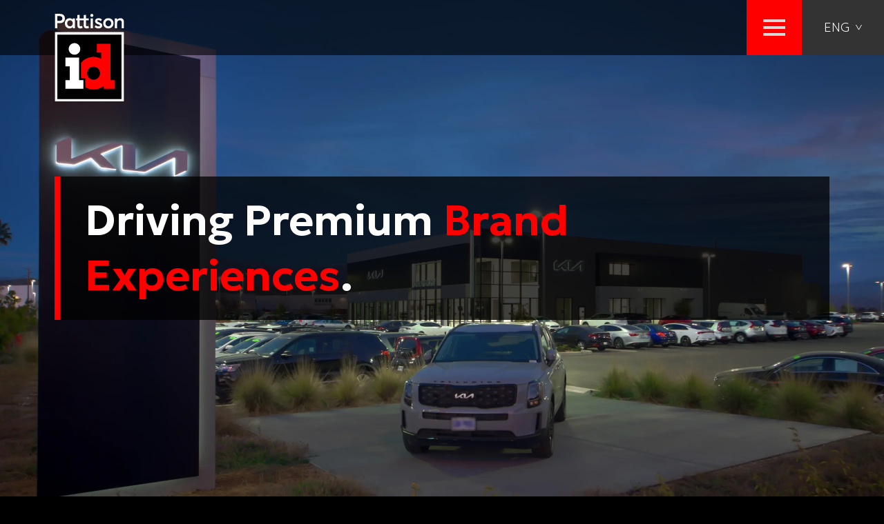

--- FILE ---
content_type: text/html; charset=UTF-8
request_url: https://pattisonid.com/
body_size: 17939
content:
<!DOCTYPE html>
<html lang="en-US">

	<head>
		<meta charset=UTF-8>
		<meta name="viewport" content="width=device-width, initial-scale=1">
		<link rel="profile" href="https://gmpg.org/xfn/11">
		<link rel="pingback" href="https://pattisonid.com/xmlrpc.php">
		<!-- Custom CDN(s) -->
		<script data-minify="1" src="https://pattisonid.com/wp-content/cache/min/1/ajax/libs/jquery/3.3.1/jquery.min.js?ver=1764077933"></script>
		<link data-minify="1" rel="stylesheet" href="https://pattisonid.com/wp-content/cache/min/1/ajax/libs/jqueryui/1.12.1/themes/smoothness/jquery-ui.css?ver=1764077932">
		<script data-minify="1" src="https://pattisonid.com/wp-content/cache/min/1/ajax/libs/jqueryui/1.12.1/jquery-ui.min.js?ver=1764077933"></script>
		<!-- Adds .box for same height columns -->
		<script data-minify="1" src="https://pattisonid.com/wp-content/cache/min/1/ajax/libs/jquery.matchHeight/0.7.0/jquery.matchHeight-min.js?ver=1764077933"></script>
		<!-- Bootstrap Dropdown Hover CSS -->
		<link href="https://pattisonid.com/wp-content/themes/pattison-2024/css/animate.min.css" rel="stylesheet">
		<!--<link href="https://pattisonid.com/wp-content/themes/pattison-2024/css/bootstrap-dropdownhover.min.css" rel="stylesheet">-->
		<!-- Adds CSS for fancybox -->
		<link data-minify="1" rel="stylesheet" href="https://pattisonid.com/wp-content/cache/min/1/ajax/libs/fancybox/3.3.5/jquery.fancybox.min.css?ver=1764077932" />
		<!-- Custom Font(s) -->
		<script data-minify="1" defer src="https://pattisonid.com/wp-content/cache/min/1/releases/v5.0.6/js/all.js?ver=1764077933"></script>
		<!-- Custom Script(s) -->
		<script data-minify="1" src="https://pattisonid.com/wp-content/cache/min/1/wp-content/themes/pattison-2024/js/custom-scripts.js?ver=1764077933"></script>
		<!-- Bootstrap Dropdown Hover JS -->
		<script src="https://pattisonid.com/wp-content/themes/pattison-2024/js/bootstrap-dropdownhover.min.js"></script>
		<!-- Adds JS for slick slider -->
		<script data-minify="1" type="text/javascript" src="https://pattisonid.com/wp-content/cache/min/1/gh/kenwheeler/slick@1.8.0/slick/slick.min.js?ver=1764077934"></script>
		<!-- Adds JS for fancybox -->
		<script data-minify="1" src="https://pattisonid.com/wp-content/cache/min/1/ajax/libs/fancybox/3.3.5/jquery.fancybox.min.js?ver=1764077934"></script>
		<!-- Slick Slider CSS -->
		<link data-minify="1" rel="stylesheet" type="text/css" href="https://pattisonid.com/wp-content/cache/min/1/npm/slick-carousel@1.8.1/slick/slick.css?ver=1764077932"/>
		<link data-minify="1" rel="stylesheet" href="https://pattisonid.com/wp-content/cache/min/1/ajax/libs/slick-carousel/1.8.1/slick-theme.css?ver=1764077932"/>
		<link data-minify="1" href="https://pattisonid.com/wp-content/cache/min/1/wp-content/themes/pattison-2024/css/hamburgers.css?ver=1764077932" rel="stylesheet">
		<meta name='robots' content='index, follow, max-image-preview:large, max-snippet:-1, max-video-preview:-1' />
<link rel="alternate" hreflang="en" href="https://pattisonid.com/" />
<link rel="alternate" hreflang="fr" href="https://pattisonid.com/fr/" />
<link rel="alternate" hreflang="x-default" href="https://pattisonid.com/" />

	<!-- This site is optimized with the Yoast SEO plugin v26.7 - https://yoast.com/wordpress/plugins/seo/ -->
	<title>Home - Pattison ID</title><link rel="preload" data-rocket-preload as="image" href="https://pattisonid.com/wp-content/uploads/2024/12/sustainability-dt-scaled.webp" fetchpriority="high">
	<link rel="canonical" href="https://pattisonid.com/" />
	<meta property="og:locale" content="en_US" />
	<meta property="og:type" content="website" />
	<meta property="og:title" content="Home - Pattison ID" />
	<meta property="og:url" content="https://pattisonid.com/" />
	<meta property="og:site_name" content="Pattison ID" />
	<meta property="article:modified_time" content="2024-12-19T22:58:09+00:00" />
	<meta name="twitter:card" content="summary_large_image" />
	<script type="application/ld+json" class="yoast-schema-graph">{"@context":"https://schema.org","@graph":[{"@type":"WebPage","@id":"https://pattisonid.com/","url":"https://pattisonid.com/","name":"Home - Pattison ID","isPartOf":{"@id":"https://pattisonid.com/#website"},"about":{"@id":"https://pattisonid.com/#organization"},"datePublished":"2024-09-23T19:30:28+00:00","dateModified":"2024-12-19T22:58:09+00:00","breadcrumb":{"@id":"https://pattisonid.com/#breadcrumb"},"inLanguage":"en-US","potentialAction":[{"@type":"ReadAction","target":["https://pattisonid.com/"]}]},{"@type":"BreadcrumbList","@id":"https://pattisonid.com/#breadcrumb","itemListElement":[{"@type":"ListItem","position":1,"name":"Home"}]},{"@type":"WebSite","@id":"https://pattisonid.com/#website","url":"https://pattisonid.com/","name":"Pattison ID","description":"","publisher":{"@id":"https://pattisonid.com/#organization"},"potentialAction":[{"@type":"SearchAction","target":{"@type":"EntryPoint","urlTemplate":"https://pattisonid.com/?s={search_term_string}"},"query-input":{"@type":"PropertyValueSpecification","valueRequired":true,"valueName":"search_term_string"}}],"inLanguage":"en-US"},{"@type":"Organization","@id":"https://pattisonid.com/#organization","name":"Pattison ID","url":"https://pattisonid.com/","logo":{"@type":"ImageObject","inLanguage":"en-US","@id":"https://pattisonid.com/#/schema/logo/image/","url":"https://pattisonid.com/wp-content/uploads/2024/10/Pattison_ID_ID-V-FC-Rev-RGB-1.svg","contentUrl":"https://pattisonid.com/wp-content/uploads/2024/10/Pattison_ID_ID-V-FC-Rev-RGB-1.svg","width":1,"height":1,"caption":"Pattison ID"},"image":{"@id":"https://pattisonid.com/#/schema/logo/image/"}}]}</script>
	<!-- / Yoast SEO plugin. -->


<link rel='dns-prefetch' href='//challenges.cloudflare.com' />

<link rel="alternate" type="application/rss+xml" title="Pattison ID &raquo; Feed" href="https://pattisonid.com/feed/" />
<link rel="alternate" type="application/rss+xml" title="Pattison ID &raquo; Comments Feed" href="https://pattisonid.com/comments/feed/" />
<link rel="alternate" title="oEmbed (JSON)" type="application/json+oembed" href="https://pattisonid.com/wp-json/oembed/1.0/embed?url=https%3A%2F%2Fpattisonid.com%2F" />
<link rel="alternate" title="oEmbed (XML)" type="text/xml+oembed" href="https://pattisonid.com/wp-json/oembed/1.0/embed?url=https%3A%2F%2Fpattisonid.com%2F&#038;format=xml" />
<style id='wp-img-auto-sizes-contain-inline-css'>
img:is([sizes=auto i],[sizes^="auto," i]){contain-intrinsic-size:3000px 1500px}
/*# sourceURL=wp-img-auto-sizes-contain-inline-css */
</style>
<style id='wp-emoji-styles-inline-css'>

	img.wp-smiley, img.emoji {
		display: inline !important;
		border: none !important;
		box-shadow: none !important;
		height: 1em !important;
		width: 1em !important;
		margin: 0 0.07em !important;
		vertical-align: -0.1em !important;
		background: none !important;
		padding: 0 !important;
	}
/*# sourceURL=wp-emoji-styles-inline-css */
</style>
<link rel='stylesheet' id='wp-block-library-css' href='https://pattisonid.com/wp-includes/css/dist/block-library/style.min.css?ver=6.9' media='all' />
<style id='global-styles-inline-css'>
:root{--wp--preset--aspect-ratio--square: 1;--wp--preset--aspect-ratio--4-3: 4/3;--wp--preset--aspect-ratio--3-4: 3/4;--wp--preset--aspect-ratio--3-2: 3/2;--wp--preset--aspect-ratio--2-3: 2/3;--wp--preset--aspect-ratio--16-9: 16/9;--wp--preset--aspect-ratio--9-16: 9/16;--wp--preset--color--black: #000000;--wp--preset--color--cyan-bluish-gray: #abb8c3;--wp--preset--color--white: #ffffff;--wp--preset--color--pale-pink: #f78da7;--wp--preset--color--vivid-red: #cf2e2e;--wp--preset--color--luminous-vivid-orange: #ff6900;--wp--preset--color--luminous-vivid-amber: #fcb900;--wp--preset--color--light-green-cyan: #7bdcb5;--wp--preset--color--vivid-green-cyan: #00d084;--wp--preset--color--pale-cyan-blue: #8ed1fc;--wp--preset--color--vivid-cyan-blue: #0693e3;--wp--preset--color--vivid-purple: #9b51e0;--wp--preset--gradient--vivid-cyan-blue-to-vivid-purple: linear-gradient(135deg,rgb(6,147,227) 0%,rgb(155,81,224) 100%);--wp--preset--gradient--light-green-cyan-to-vivid-green-cyan: linear-gradient(135deg,rgb(122,220,180) 0%,rgb(0,208,130) 100%);--wp--preset--gradient--luminous-vivid-amber-to-luminous-vivid-orange: linear-gradient(135deg,rgb(252,185,0) 0%,rgb(255,105,0) 100%);--wp--preset--gradient--luminous-vivid-orange-to-vivid-red: linear-gradient(135deg,rgb(255,105,0) 0%,rgb(207,46,46) 100%);--wp--preset--gradient--very-light-gray-to-cyan-bluish-gray: linear-gradient(135deg,rgb(238,238,238) 0%,rgb(169,184,195) 100%);--wp--preset--gradient--cool-to-warm-spectrum: linear-gradient(135deg,rgb(74,234,220) 0%,rgb(151,120,209) 20%,rgb(207,42,186) 40%,rgb(238,44,130) 60%,rgb(251,105,98) 80%,rgb(254,248,76) 100%);--wp--preset--gradient--blush-light-purple: linear-gradient(135deg,rgb(255,206,236) 0%,rgb(152,150,240) 100%);--wp--preset--gradient--blush-bordeaux: linear-gradient(135deg,rgb(254,205,165) 0%,rgb(254,45,45) 50%,rgb(107,0,62) 100%);--wp--preset--gradient--luminous-dusk: linear-gradient(135deg,rgb(255,203,112) 0%,rgb(199,81,192) 50%,rgb(65,88,208) 100%);--wp--preset--gradient--pale-ocean: linear-gradient(135deg,rgb(255,245,203) 0%,rgb(182,227,212) 50%,rgb(51,167,181) 100%);--wp--preset--gradient--electric-grass: linear-gradient(135deg,rgb(202,248,128) 0%,rgb(113,206,126) 100%);--wp--preset--gradient--midnight: linear-gradient(135deg,rgb(2,3,129) 0%,rgb(40,116,252) 100%);--wp--preset--font-size--small: 13px;--wp--preset--font-size--medium: 20px;--wp--preset--font-size--large: 36px;--wp--preset--font-size--x-large: 42px;--wp--preset--spacing--20: 0.44rem;--wp--preset--spacing--30: 0.67rem;--wp--preset--spacing--40: 1rem;--wp--preset--spacing--50: 1.5rem;--wp--preset--spacing--60: 2.25rem;--wp--preset--spacing--70: 3.38rem;--wp--preset--spacing--80: 5.06rem;--wp--preset--shadow--natural: 6px 6px 9px rgba(0, 0, 0, 0.2);--wp--preset--shadow--deep: 12px 12px 50px rgba(0, 0, 0, 0.4);--wp--preset--shadow--sharp: 6px 6px 0px rgba(0, 0, 0, 0.2);--wp--preset--shadow--outlined: 6px 6px 0px -3px rgb(255, 255, 255), 6px 6px rgb(0, 0, 0);--wp--preset--shadow--crisp: 6px 6px 0px rgb(0, 0, 0);}:where(.is-layout-flex){gap: 0.5em;}:where(.is-layout-grid){gap: 0.5em;}body .is-layout-flex{display: flex;}.is-layout-flex{flex-wrap: wrap;align-items: center;}.is-layout-flex > :is(*, div){margin: 0;}body .is-layout-grid{display: grid;}.is-layout-grid > :is(*, div){margin: 0;}:where(.wp-block-columns.is-layout-flex){gap: 2em;}:where(.wp-block-columns.is-layout-grid){gap: 2em;}:where(.wp-block-post-template.is-layout-flex){gap: 1.25em;}:where(.wp-block-post-template.is-layout-grid){gap: 1.25em;}.has-black-color{color: var(--wp--preset--color--black) !important;}.has-cyan-bluish-gray-color{color: var(--wp--preset--color--cyan-bluish-gray) !important;}.has-white-color{color: var(--wp--preset--color--white) !important;}.has-pale-pink-color{color: var(--wp--preset--color--pale-pink) !important;}.has-vivid-red-color{color: var(--wp--preset--color--vivid-red) !important;}.has-luminous-vivid-orange-color{color: var(--wp--preset--color--luminous-vivid-orange) !important;}.has-luminous-vivid-amber-color{color: var(--wp--preset--color--luminous-vivid-amber) !important;}.has-light-green-cyan-color{color: var(--wp--preset--color--light-green-cyan) !important;}.has-vivid-green-cyan-color{color: var(--wp--preset--color--vivid-green-cyan) !important;}.has-pale-cyan-blue-color{color: var(--wp--preset--color--pale-cyan-blue) !important;}.has-vivid-cyan-blue-color{color: var(--wp--preset--color--vivid-cyan-blue) !important;}.has-vivid-purple-color{color: var(--wp--preset--color--vivid-purple) !important;}.has-black-background-color{background-color: var(--wp--preset--color--black) !important;}.has-cyan-bluish-gray-background-color{background-color: var(--wp--preset--color--cyan-bluish-gray) !important;}.has-white-background-color{background-color: var(--wp--preset--color--white) !important;}.has-pale-pink-background-color{background-color: var(--wp--preset--color--pale-pink) !important;}.has-vivid-red-background-color{background-color: var(--wp--preset--color--vivid-red) !important;}.has-luminous-vivid-orange-background-color{background-color: var(--wp--preset--color--luminous-vivid-orange) !important;}.has-luminous-vivid-amber-background-color{background-color: var(--wp--preset--color--luminous-vivid-amber) !important;}.has-light-green-cyan-background-color{background-color: var(--wp--preset--color--light-green-cyan) !important;}.has-vivid-green-cyan-background-color{background-color: var(--wp--preset--color--vivid-green-cyan) !important;}.has-pale-cyan-blue-background-color{background-color: var(--wp--preset--color--pale-cyan-blue) !important;}.has-vivid-cyan-blue-background-color{background-color: var(--wp--preset--color--vivid-cyan-blue) !important;}.has-vivid-purple-background-color{background-color: var(--wp--preset--color--vivid-purple) !important;}.has-black-border-color{border-color: var(--wp--preset--color--black) !important;}.has-cyan-bluish-gray-border-color{border-color: var(--wp--preset--color--cyan-bluish-gray) !important;}.has-white-border-color{border-color: var(--wp--preset--color--white) !important;}.has-pale-pink-border-color{border-color: var(--wp--preset--color--pale-pink) !important;}.has-vivid-red-border-color{border-color: var(--wp--preset--color--vivid-red) !important;}.has-luminous-vivid-orange-border-color{border-color: var(--wp--preset--color--luminous-vivid-orange) !important;}.has-luminous-vivid-amber-border-color{border-color: var(--wp--preset--color--luminous-vivid-amber) !important;}.has-light-green-cyan-border-color{border-color: var(--wp--preset--color--light-green-cyan) !important;}.has-vivid-green-cyan-border-color{border-color: var(--wp--preset--color--vivid-green-cyan) !important;}.has-pale-cyan-blue-border-color{border-color: var(--wp--preset--color--pale-cyan-blue) !important;}.has-vivid-cyan-blue-border-color{border-color: var(--wp--preset--color--vivid-cyan-blue) !important;}.has-vivid-purple-border-color{border-color: var(--wp--preset--color--vivid-purple) !important;}.has-vivid-cyan-blue-to-vivid-purple-gradient-background{background: var(--wp--preset--gradient--vivid-cyan-blue-to-vivid-purple) !important;}.has-light-green-cyan-to-vivid-green-cyan-gradient-background{background: var(--wp--preset--gradient--light-green-cyan-to-vivid-green-cyan) !important;}.has-luminous-vivid-amber-to-luminous-vivid-orange-gradient-background{background: var(--wp--preset--gradient--luminous-vivid-amber-to-luminous-vivid-orange) !important;}.has-luminous-vivid-orange-to-vivid-red-gradient-background{background: var(--wp--preset--gradient--luminous-vivid-orange-to-vivid-red) !important;}.has-very-light-gray-to-cyan-bluish-gray-gradient-background{background: var(--wp--preset--gradient--very-light-gray-to-cyan-bluish-gray) !important;}.has-cool-to-warm-spectrum-gradient-background{background: var(--wp--preset--gradient--cool-to-warm-spectrum) !important;}.has-blush-light-purple-gradient-background{background: var(--wp--preset--gradient--blush-light-purple) !important;}.has-blush-bordeaux-gradient-background{background: var(--wp--preset--gradient--blush-bordeaux) !important;}.has-luminous-dusk-gradient-background{background: var(--wp--preset--gradient--luminous-dusk) !important;}.has-pale-ocean-gradient-background{background: var(--wp--preset--gradient--pale-ocean) !important;}.has-electric-grass-gradient-background{background: var(--wp--preset--gradient--electric-grass) !important;}.has-midnight-gradient-background{background: var(--wp--preset--gradient--midnight) !important;}.has-small-font-size{font-size: var(--wp--preset--font-size--small) !important;}.has-medium-font-size{font-size: var(--wp--preset--font-size--medium) !important;}.has-large-font-size{font-size: var(--wp--preset--font-size--large) !important;}.has-x-large-font-size{font-size: var(--wp--preset--font-size--x-large) !important;}
/*# sourceURL=global-styles-inline-css */
</style>

<style id='classic-theme-styles-inline-css'>
/*! This file is auto-generated */
.wp-block-button__link{color:#fff;background-color:#32373c;border-radius:9999px;box-shadow:none;text-decoration:none;padding:calc(.667em + 2px) calc(1.333em + 2px);font-size:1.125em}.wp-block-file__button{background:#32373c;color:#fff;text-decoration:none}
/*# sourceURL=/wp-includes/css/classic-themes.min.css */
</style>
<link data-minify="1" rel='stylesheet' id='wpml-blocks-css' href='https://pattisonid.com/wp-content/cache/min/1/wp-content/plugins/sitepress-multilingual-cms/dist/css/blocks/styles.css?ver=1764077932' media='all' />
<link rel='stylesheet' id='wpml-legacy-dropdown-click-0-css' href='https://pattisonid.com/wp-content/plugins/sitepress-multilingual-cms/templates/language-switchers/legacy-dropdown-click/style.min.css?ver=1' media='all' />
<link data-minify="1" rel='stylesheet' id='cms-navigation-style-base-css' href='https://pattisonid.com/wp-content/cache/min/1/wp-content/plugins/wpml-cms-nav/res/css/cms-navigation-base.css?ver=1764077932' media='screen' />
<link data-minify="1" rel='stylesheet' id='cms-navigation-style-css' href='https://pattisonid.com/wp-content/cache/min/1/wp-content/plugins/wpml-cms-nav/res/css/cms-navigation.css?ver=1764077932' media='screen' />
<link rel='stylesheet' id='bootstrap-css' href='https://pattisonid.com/wp-content/themes/pattison-2024/lib/bootstrap/css/bootstrap.min.css?ver=6.9' media='all' />
<link data-minify="1" rel='stylesheet' id='our-style-css' href='https://pattisonid.com/wp-content/cache/min/1/wp-content/themes/pattison-2024/style.css?ver=1764077932' media='all' />
<link data-minify="1" rel='stylesheet' id='our-style-compiled-css' href='https://pattisonid.com/wp-content/cache/min/1/wp-content/themes/pattison-2024/css/main.css?ver=1764077932' media='all' />
<link data-minify="1" rel='stylesheet' id='pattison-2024-style-css' href='https://pattisonid.com/wp-content/cache/min/1/wp-content/themes/pattison-2024/style.css?ver=1764077932' media='all' />
<script id="wpml-cookie-js-extra">
var wpml_cookies = {"wp-wpml_current_language":{"value":"en","expires":1,"path":"/"}};
var wpml_cookies = {"wp-wpml_current_language":{"value":"en","expires":1,"path":"/"}};
//# sourceURL=wpml-cookie-js-extra
</script>
<script data-minify="1" src="https://pattisonid.com/wp-content/cache/min/1/wp-content/plugins/sitepress-multilingual-cms/res/js/cookies/language-cookie.js?ver=1764077934" id="wpml-cookie-js" defer data-wp-strategy="defer"></script>
<script src="https://pattisonid.com/wp-content/plugins/sitepress-multilingual-cms/templates/language-switchers/legacy-dropdown-click/script.min.js?ver=1" id="wpml-legacy-dropdown-click-0-js"></script>
<script src="https://pattisonid.com/wp-includes/js/jquery/jquery.min.js?ver=3.7.1" id="jquery-core-js"></script>
<script src="https://pattisonid.com/wp-includes/js/jquery/jquery-migrate.min.js?ver=3.4.1" id="jquery-migrate-js"></script>
<link rel="https://api.w.org/" href="https://pattisonid.com/wp-json/" /><link rel="alternate" title="JSON" type="application/json" href="https://pattisonid.com/wp-json/wp/v2/pages/184" /><link rel="EditURI" type="application/rsd+xml" title="RSD" href="https://pattisonid.com/xmlrpc.php?rsd" />
<meta name="generator" content="WordPress 6.9" />
<link rel='shortlink' href='https://pattisonid.com/' />
<meta name="generator" content="WPML ver:4.6.14 stt:1,4;" />
<link rel="icon" href="https://pattisonid.com/wp-content/uploads/2024/10/cropped-id_flavicon-1-32x32.png" sizes="32x32" />
<link rel="icon" href="https://pattisonid.com/wp-content/uploads/2024/10/cropped-id_flavicon-1-192x192.png" sizes="192x192" />
<link rel="apple-touch-icon" href="https://pattisonid.com/wp-content/uploads/2024/10/cropped-id_flavicon-1-180x180.png" />
<meta name="msapplication-TileImage" content="https://pattisonid.com/wp-content/uploads/2024/10/cropped-id_flavicon-1-270x270.png" />
<noscript><style id="rocket-lazyload-nojs-css">.rll-youtube-player, [data-lazy-src]{display:none !important;}</style></noscript>		<!-- Bugherd
		<script type="text/javascript" src="https://www.bugherd.com/sidebarv2.js?apikey=n7nkyoxjqojibaphnxp9gw" async="true"></script> -->
		<!-- Google tag (gtag.js) -->
		<script async src="https://www.googletagmanager.com/gtag/js?id=G-FCHNZV4DRQ"></script>
		<script>
		window.dataLayer = window.dataLayer || [];
		function gtag(){dataLayer.push(arguments);}
		gtag('js', new Date());

		gtag('config', 'G-FCHNZV4DRQ');
		</script>
	<style id="rocket-lazyrender-inline-css">[data-wpr-lazyrender] {content-visibility: auto;}</style><meta name="generator" content="WP Rocket 3.18.3" data-wpr-features="wpr_minify_js wpr_lazyload_images wpr_automatic_lazy_rendering wpr_oci wpr_minify_css wpr_cdn wpr_preload_links wpr_desktop" /></head>

	<body class="home wp-singular page-template page-template-page-home page-template-page-home-php page page-id-184 wp-theme-pattison-2024 no-sidebar">
		<!--<a href="#0" class="btt-top">Top</a>-->
		<div class="navigation-section">
			<div class="desktop-navbar">
				<nav id="primary-bootstrap-menu" class="navbar navbar-expand-lg" data-hover="dropdown" data-animations="" role="navigation">
					<div  class="container">
						<a class="navbar-brand p-0 m-0" href="https://pattisonid.com">
							<img src="https://pattisonid.com/wp-content/themes/pattison-2024/images/Pattison_ID_Logo.svg" alt="Logo" class="logo" width="150">
						</a>
						<div class="nav-right">
							<div class="toggle-section">
								<svg width="32" height="24" viewBox="0 0 32 24" fill="none" xmlns="http://www.w3.org/2000/svg">
									<rect y="0.122437" width="32" height="3.91837" fill="#D9D9D9"/>
									<rect y="10.0408" width="32" height="3.91837" fill="#D9D9D9"/>
									<rect y="19.9592" width="32" height="3.91837" fill="#D9D9D9"/>
								</svg>
							</div>
							
<div class="wpml-ls-statics-shortcode_actions wpml-ls wpml-ls-legacy-dropdown-click js-wpml-ls-legacy-dropdown-click">
	<ul>

		<li class="wpml-ls-slot-shortcode_actions wpml-ls-item wpml-ls-item-en wpml-ls-current-language wpml-ls-first-item wpml-ls-item-legacy-dropdown-click">

			<a href="#" class="js-wpml-ls-item-toggle wpml-ls-item-toggle">
                <span class="wpml-ls-native">ENG</span></a>

			<ul class="js-wpml-ls-sub-menu wpml-ls-sub-menu">
				
					<li class="wpml-ls-slot-shortcode_actions wpml-ls-item wpml-ls-item-fr wpml-ls-last-item">
						<a href="https://pattisonid.com/fr/" class="wpml-ls-link">
                            <span class="wpml-ls-native" lang="fr">FRN</span></a>
					</li>

							</ul>

		</li>

	</ul>
</div>
						</div>
						<div class="mobile-navbar">
							<div  class="container">
								<svg class="close-btn" width="30" height="30" viewBox="0 0 30 30" fill="none" xmlns="http://www.w3.org/2000/svg">
									<path d="M3 30L0 27L12 15L0 3L3 0L15 12L27 0L30 3L18 15L30 27L27 30L15 18L3 30Z" fill="white" fill-opacity="0.5"/>
								</svg>
								<nav id="primary-bootstrap-menu" class="navbar navbar-mobile" role="navigation">
									<div id="primary-navigation" class="navbar-collapse"><ul id="menu-main-navigation" class="nav navbar-nav"><li id="menu-item-381" class="menu-item menu-item-type-post_type menu-item-object-page menu-item-has-children menu-item-381 dropdown"><a title="What We Do" href="https://pattisonid.com/what-we-do/" class="dropdown-toggle" aria-haspopup="true">What We Do <span class="caret"></span></a>
<ul role="menu" class=" dropdown-menu">
	<li id="menu-item-984" class="menu-item menu-item-type-post_type menu-item-object-page menu-item-984"><a title="Signage" href="https://pattisonid.com/what-we-do/signage/">Signage</a></li>
	<li id="menu-item-988" class="menu-item menu-item-type-post_type menu-item-object-page menu-item-988"><a title="Architectural" href="https://pattisonid.com/what-we-do/architectural/">Architectural</a></li>
	<li id="menu-item-987" class="menu-item menu-item-type-post_type menu-item-object-page menu-item-987"><a title="Digital" href="https://pattisonid.com/what-we-do/digital/">Digital</a></li>
	<li id="menu-item-985" class="menu-item menu-item-type-post_type menu-item-object-page menu-item-985"><a title="Maintenance" href="https://pattisonid.com/what-we-do/maintenance/">Maintenance</a></li>
	<li id="menu-item-986" class="menu-item menu-item-type-post_type menu-item-object-page menu-item-986"><a title="Leasing" href="https://pattisonid.com/what-we-do/leasing/">Leasing</a></li>
</ul>
</li>
<li id="menu-item-186" class="menu-item menu-item-type-custom menu-item-object-custom menu-item-has-children menu-item-186 dropdown"><a title="Industries" href="/industries/automotive/" class="dropdown-toggle" aria-haspopup="true">Industries <span class="caret"></span></a>
<ul role="menu" class=" dropdown-menu">
	<li id="menu-item-723" class="menu-item menu-item-type-post_type menu-item-object-page menu-item-723"><a title="Automotive" href="https://pattisonid.com/industries/automotive/">Automotive</a></li>
	<li id="menu-item-722" class="menu-item menu-item-type-post_type menu-item-object-page menu-item-722"><a title="Banking &#038; Finance" href="https://pattisonid.com/industries/banking/">Banking &#038; Finance</a></li>
	<li id="menu-item-721" class="menu-item menu-item-type-post_type menu-item-object-page menu-item-721"><a title="Healthcare &#038; Hospitality" href="https://pattisonid.com/industries/healthcare-hospitality/">Healthcare &#038; Hospitality</a></li>
	<li id="menu-item-720" class="menu-item menu-item-type-post_type menu-item-object-page menu-item-720"><a title="Petroleum" href="https://pattisonid.com/industries/petroleum/">Petroleum</a></li>
	<li id="menu-item-719" class="menu-item menu-item-type-post_type menu-item-object-page menu-item-719"><a title="QSR" href="https://pattisonid.com/industries/qsr/">QSR</a></li>
	<li id="menu-item-718" class="menu-item menu-item-type-post_type menu-item-object-page menu-item-718"><a title="Retail" href="https://pattisonid.com/industries/retail/">Retail</a></li>
</ul>
</li>
<li id="menu-item-188" class="menu-item menu-item-type-custom menu-item-object-custom menu-item-has-children menu-item-188 dropdown"><a title="About Us" href="/about-us/our-promise-values/" class="dropdown-toggle" aria-haspopup="true">About Us <span class="caret"></span></a>
<ul role="menu" class=" dropdown-menu">
	<li id="menu-item-403" class="menu-item menu-item-type-post_type menu-item-object-page menu-item-403"><a title="Promises &amp; Values" href="https://pattisonid.com/about-us/our-promise-values/">Promises &#038; Values</a></li>
	<li id="menu-item-435" class="menu-item menu-item-type-post_type menu-item-object-page menu-item-435"><a title="Sustainability" href="https://pattisonid.com/about-us/sustainability/">Sustainability</a></li>
	<li id="menu-item-488" class="menu-item menu-item-type-post_type menu-item-object-page menu-item-488"><a title="Our Leadership Team" href="https://pattisonid.com/about-us/our-leadership-team/">Our Leadership Team</a></li>
	<li id="menu-item-1152" class="menu-item menu-item-type-post_type menu-item-object-page menu-item-1152"><a title="Locations" href="https://pattisonid.com/about-us/locations/">Locations</a></li>
	<li id="menu-item-540" class="menu-item menu-item-type-post_type menu-item-object-page menu-item-540"><a title="News" href="https://pattisonid.com/about-us/news/">News</a></li>
	<li id="menu-item-4293" class="menu-item menu-item-type-custom menu-item-object-custom menu-item-4293"><a title="Careers" href="https://recruiting.ultipro.ca/PAT5000PSG/JobBoard/bbefb216-7e9d-49a9-98fe-b37d948e3aad/?q=&#038;o=postedDateDesc">Careers</a></li>
</ul>
</li>
<li id="menu-item-1486" class="stay-open secondary menu-item menu-item-type-custom menu-item-object-custom menu-item-has-children menu-item-1486 dropdown"><a title="Login to:" class="dropdown-toggle" aria-haspopup="true">Login to: <span class="caret"></span></a>
<ul role="menu" class=" dropdown-menu">
	<li id="menu-item-189" class="stay-open menu-item menu-item-type-custom menu-item-object-custom menu-item-189"><a title="ePattison 1.0" target="_blank" href="https://epattison.com">ePattison 1.0</a></li>
	<li id="menu-item-195" class="menu-item menu-item-type-custom menu-item-object-custom menu-item-195"><a title="ePattison 2.0" target="_blank" href="https://epattison.pattisonid.com">ePattison 2.0</a></li>
</ul>
</li>
<li id="menu-item-194" class="call-out menu-item menu-item-type-custom menu-item-object-custom menu-item-194"><a title="Contact Us" href="/contact/">Contact Us</a></li>
</ul></div>									<div id="mobile-primary-navigation" class="navbar-collapse"><ul id="menu-main-mobile-navigation" class="nav navbar-nav"><li id="menu-item-1487" class="menu-item menu-item-type-post_type menu-item-object-page menu-item-has-children menu-item-1487 dropdown"><a title="What We Do" href="https://pattisonid.com/what-we-do/" class="dropdown-toggle" aria-haspopup="true">What We Do <span class="caret"></span></a>
<ul role="menu" class=" dropdown-menu">
	<li id="menu-item-1488" class="menu-item menu-item-type-post_type menu-item-object-page menu-item-1488"><a title="Signage" href="https://pattisonid.com/what-we-do/signage/">Signage</a></li>
	<li id="menu-item-1489" class="menu-item menu-item-type-post_type menu-item-object-page menu-item-1489"><a title="Architectural" href="https://pattisonid.com/what-we-do/architectural/">Architectural</a></li>
	<li id="menu-item-1490" class="menu-item menu-item-type-post_type menu-item-object-page menu-item-1490"><a title="Digital" href="https://pattisonid.com/what-we-do/digital/">Digital</a></li>
	<li id="menu-item-1491" class="menu-item menu-item-type-post_type menu-item-object-page menu-item-1491"><a title="Maintenance" href="https://pattisonid.com/what-we-do/maintenance/">Maintenance</a></li>
	<li id="menu-item-1492" class="menu-item menu-item-type-post_type menu-item-object-page menu-item-1492"><a title="Leasing" href="https://pattisonid.com/what-we-do/leasing/">Leasing</a></li>
</ul>
</li>
<li id="menu-item-1493" class="menu-item menu-item-type-custom menu-item-object-custom menu-item-has-children menu-item-1493 dropdown"><a title="Industries" href="/industries/automotive/" class="dropdown-toggle" aria-haspopup="true">Industries <span class="caret"></span></a>
<ul role="menu" class=" dropdown-menu">
	<li id="menu-item-1494" class="menu-item menu-item-type-post_type menu-item-object-page menu-item-1494"><a title="Automotive" href="https://pattisonid.com/industries/automotive/">Automotive</a></li>
	<li id="menu-item-1495" class="menu-item menu-item-type-post_type menu-item-object-page menu-item-1495"><a title="Banking &#038; Finance" href="https://pattisonid.com/industries/banking/">Banking &#038; Finance</a></li>
	<li id="menu-item-1496" class="menu-item menu-item-type-post_type menu-item-object-page menu-item-1496"><a title="Healthcare &#038; Hospitality" href="https://pattisonid.com/industries/healthcare-hospitality/">Healthcare &#038; Hospitality</a></li>
	<li id="menu-item-1497" class="menu-item menu-item-type-post_type menu-item-object-page menu-item-1497"><a title="Petroleum" href="https://pattisonid.com/industries/petroleum/">Petroleum</a></li>
	<li id="menu-item-1498" class="menu-item menu-item-type-post_type menu-item-object-page menu-item-1498"><a title="QSR" href="https://pattisonid.com/industries/qsr/">QSR</a></li>
	<li id="menu-item-1499" class="menu-item menu-item-type-post_type menu-item-object-page menu-item-1499"><a title="Retail" href="https://pattisonid.com/industries/retail/">Retail</a></li>
</ul>
</li>
<li id="menu-item-1500" class="menu-item menu-item-type-custom menu-item-object-custom menu-item-has-children menu-item-1500 dropdown"><a title="About Us" href="/about-us/" class="dropdown-toggle" aria-haspopup="true">About Us <span class="caret"></span></a>
<ul role="menu" class=" dropdown-menu">
	<li id="menu-item-1501" class="menu-item menu-item-type-post_type menu-item-object-page menu-item-1501"><a title="Promises &amp; Values" href="https://pattisonid.com/about-us/our-promise-values/">Promises &#038; Values</a></li>
	<li id="menu-item-1503" class="menu-item menu-item-type-post_type menu-item-object-page menu-item-1503"><a title="Sustainability" href="https://pattisonid.com/about-us/sustainability/">Sustainability</a></li>
	<li id="menu-item-1504" class="menu-item menu-item-type-post_type menu-item-object-page menu-item-1504"><a title="Our Leadership Team" href="https://pattisonid.com/about-us/our-leadership-team/">Our Leadership Team</a></li>
	<li id="menu-item-1505" class="menu-item menu-item-type-post_type menu-item-object-page menu-item-1505"><a title="Locations" href="https://pattisonid.com/about-us/locations/">Locations</a></li>
	<li id="menu-item-1506" class="menu-item menu-item-type-post_type menu-item-object-page menu-item-1506"><a title="News" href="https://pattisonid.com/about-us/news/">News</a></li>
	<li id="menu-item-4294" class="menu-item menu-item-type-custom menu-item-object-custom menu-item-4294"><a title="Careers" href="https://recruiting.ultipro.ca/PAT5000PSG/JobBoard/bbefb216-7e9d-49a9-98fe-b37d948e3aad/?q=&#038;o=postedDateDesc">Careers</a></li>
</ul>
</li>
<li id="menu-item-1574" class="stay-open secondary menu-item menu-item-type-custom menu-item-object-custom menu-item-has-children menu-item-1574 dropdown"><a title="Login to:" class="dropdown-toggle" aria-haspopup="true">Login to: <span class="caret"></span></a>
<ul role="menu" class=" dropdown-menu">
	<li id="menu-item-1509" class="menu-item menu-item-type-custom menu-item-object-custom menu-item-1509"><a title="ePattison 1.0" target="_blank" href="https://epattison.com">ePattison 1.0</a></li>
	<li id="menu-item-1510" class="menu-item menu-item-type-custom menu-item-object-custom menu-item-1510"><a title="ePattison 2.0" target="_blank" href="https://epattison.pattisonid.com">ePattison 2.0</a></li>
</ul>
</li>
<li id="menu-item-1511" class="call-out menu-item menu-item-type-custom menu-item-object-custom menu-item-1511"><a title="Contact Us" href="/contact/">Contact Us</a></li>
</ul></div>								</nav>
							</div>
						</div>
					</div>
				</nav>
			</div>
		</div>
<div  class="home">
			<section  class="hero-slider">
					
			<div  class="hero hero-0">
				<div  class="container">
					<div class="text-content secondary-border-left">
						<h1 class="white semibold">From Promise <br class="desktop-only"><span class="secondary">To Presence</span>.</h1>
					</div>
				</div>
			</div>
						
			<div  class="hero hero-1">
				<div  class="container">
					<div class="text-content secondary-border-left">
						<h1 class="white semibold">Driving Premium <br class="desktop-only"><span class="secondary">Brand Experiences</span>.</h1>
					</div>
				</div>
			</div>
						
			<div  class="hero hero-2">
				<div  class="container">
					<div class="text-content secondary-border-left">
						<h1 class="white semibold">Sustainability and <br class="desktop-only"> Inclusivity <span class="secondary">For All</span>.</h1>
					</div>
				</div>
			</div>
									</section>
		<style>
				
					.hero-0 {
						background:url('https://pattisonid.com/wp-content/uploads/2024/10/home-dt-slider-message-1-scaled.webp') lightgray 50% / cover no-repeat;
					}
					@media only screen and (max-width: 835px) {
						.hero-0 {
							background:url('https://pattisonid.com/wp-content/uploads/2024/10/home-tab-slider-message-1.webp') lightgray 50% / cover no-repeat;
						}
					}
					@media only screen and (max-width: 415px) {
						.hero-0 {
							background:url('https://pattisonid.com/wp-content/uploads/2024/10/home-mob-slider-message-1.webp') lightgray 50% / cover no-repeat;
						}
					}
								
					.hero-1 {
						background:url('https://pattisonid.com/wp-content/uploads/2024/11/home-dt-slider-message-2-new-scaled.webp') lightgray 50% / cover no-repeat;
					}
					@media only screen and (max-width: 835px) {
						.hero-1 {
							background:url('https://pattisonid.com/wp-content/uploads/2024/11/home-tab-slider-message-2-new.webp') lightgray 50% / cover no-repeat;
						}
					}
					@media only screen and (max-width: 415px) {
						.hero-1 {
							background:url('https://pattisonid.com/wp-content/uploads/2024/11/home-mob-slider-message-2-new.webp') lightgray 50% / cover no-repeat;
						}
					}
								
					.hero-2 {
						background:url('https://pattisonid.com/wp-content/uploads/2024/12/sustainability-dt-scaled.webp') lightgray 50% / cover no-repeat;
					}
					@media only screen and (max-width: 835px) {
						.hero-2 {
							background:url('https://pattisonid.com/wp-content/uploads/2024/12/suastainability-tab.webp') lightgray 50% / cover no-repeat;
						}
					}
					@media only screen and (max-width: 415px) {
						.hero-2 {
							background:url('https://pattisonid.com/wp-content/uploads/2024/12/sustainabilit-mob.webp') lightgray 50% / cover no-repeat;
						}
					}
									</style>
		<script>	
			$('.hero-slider').slick({
				infinite: true,
				arrows: false,
				pauseOnHover: false,
				autoplay: true,
				slidesToShow: 1,
				slidesToScroll: 1,
			});
		</script>
	
	<section  class="section-1 primary-bg padding-160">
		<div  class="container">
			<div  class="row">
				<div class="col-12 col-md-12 col-lg-12">
					<h2 class="white semibold top-header secondary-border-bottom">What <span class="secondary">We Do</span>.</h2>
				</div>
			</div>
			<div class="row">
				<div class="col-12 col-md-12 col-lg-6">
					<p class="white text-xl thin">Pattison ID helps companies deploy their identity for maximum consistency, engagement and impact across physical and digital signage, and branded environments.</p>
				</div>
				<div class="col-12 col-md-12 col-lg-6">
					<p class="white text-lg thin">We deliver turnkey solutions from start to finish&nbsp;–&nbsp;design, engineering, manufacturing and installation&nbsp;–&nbsp;all backed by the Pattison ID Promise: <span class="secondary semibold">our commitment to delivering a best-in-class experience for every customer, every time.</span></p>
				</div>
			</div>
						<div class="card-wrapper">
									<a href="/what-we-do/signage/" class="card primary-bg">
						<img src="data:image/svg+xml,%3Csvg%20xmlns='http://www.w3.org/2000/svg'%20viewBox='0%200%200%200'%3E%3C/svg%3E" alt=""  class="set" data-lazy-src="https://pattisonid.com/wp-content/uploads/2024/10/pillar-card__featured-image-1-1.png"/><noscript><img src="https://pattisonid.com/wp-content/uploads/2024/10/pillar-card__featured-image-1-1.png" alt=""  class="set"/></noscript>
						<div class="bottom gradiant-bg">
							<img src="data:image/svg+xml,%3Csvg%20xmlns='http://www.w3.org/2000/svg'%20viewBox='0%200%200%200'%3E%3C/svg%3E" alt="" data-lazy-src="https://pattisonid.com/wp-content/uploads/2024/10/pillar-logo__signage-rev.svg"/><noscript><img src="https://pattisonid.com/wp-content/uploads/2024/10/pillar-logo__signage-rev.svg" alt=""/></noscript>
							<svg xmlns="http://www.w3.org/2000/svg" width="30" height="30" viewBox="0 0 30 30" fill="none">
								<rect width="30" height="30" rx="15" fill="#FF0000"/>
								<path d="M5.81944 15.9502L5.81944 14.0601L21.4804 14.0601L17.0251 9.60486L18.3752 8.25478L25.1256 15.0052L18.3752 21.7556L17.0251 20.4055L21.4804 15.9502L5.81944 15.9502Z" fill="white"/>
							</svg>
						</div>
					</a>
									<a href="/what-we-do/architectural/" class="card primary-bg">
						<img src="data:image/svg+xml,%3Csvg%20xmlns='http://www.w3.org/2000/svg'%20viewBox='0%200%200%200'%3E%3C/svg%3E" alt=""  class="set" data-lazy-src="https://pattisonid.com/wp-content/uploads/2024/11/honda_card-1.webp"/><noscript><img src="https://pattisonid.com/wp-content/uploads/2024/11/honda_card-1.webp" alt=""  class="set"/></noscript>
						<div class="bottom gradiant-bg">
							<img src="data:image/svg+xml,%3Csvg%20xmlns='http://www.w3.org/2000/svg'%20viewBox='0%200%200%200'%3E%3C/svg%3E" alt="" data-lazy-src="https://pattisonid.com/wp-content/uploads/2024/10/pillar-logo__architectural.svg"/><noscript><img src="https://pattisonid.com/wp-content/uploads/2024/10/pillar-logo__architectural.svg" alt=""/></noscript>
							<svg xmlns="http://www.w3.org/2000/svg" width="30" height="30" viewBox="0 0 30 30" fill="none">
								<rect width="30" height="30" rx="15" fill="#FF0000"/>
								<path d="M5.81944 15.9502L5.81944 14.0601L21.4804 14.0601L17.0251 9.60486L18.3752 8.25478L25.1256 15.0052L18.3752 21.7556L17.0251 20.4055L21.4804 15.9502L5.81944 15.9502Z" fill="white"/>
							</svg>
						</div>
					</a>
									<a href="/what-we-do/digital/" class="card primary-bg">
						<img src="data:image/svg+xml,%3Csvg%20xmlns='http://www.w3.org/2000/svg'%20viewBox='0%200%200%200'%3E%3C/svg%3E" alt=""  class="set" data-lazy-src="https://pattisonid.com/wp-content/uploads/2024/11/digital-card-1.webp"/><noscript><img src="https://pattisonid.com/wp-content/uploads/2024/11/digital-card-1.webp" alt=""  class="set"/></noscript>
						<div class="bottom gradiant-bg">
							<img src="data:image/svg+xml,%3Csvg%20xmlns='http://www.w3.org/2000/svg'%20viewBox='0%200%200%200'%3E%3C/svg%3E" alt="" data-lazy-src="https://pattisonid.com/wp-content/uploads/2024/10/pillar-logo__digital.svg"/><noscript><img src="https://pattisonid.com/wp-content/uploads/2024/10/pillar-logo__digital.svg" alt=""/></noscript>
							<svg xmlns="http://www.w3.org/2000/svg" width="30" height="30" viewBox="0 0 30 30" fill="none">
								<rect width="30" height="30" rx="15" fill="#FF0000"/>
								<path d="M5.81944 15.9502L5.81944 14.0601L21.4804 14.0601L17.0251 9.60486L18.3752 8.25478L25.1256 15.0052L18.3752 21.7556L17.0251 20.4055L21.4804 15.9502L5.81944 15.9502Z" fill="white"/>
							</svg>
						</div>
					</a>
									<a href="/what-we-do/maintenance/" class="card primary-bg">
						<img src="data:image/svg+xml,%3Csvg%20xmlns='http://www.w3.org/2000/svg'%20viewBox='0%200%200%200'%3E%3C/svg%3E" alt=""  class="set" data-lazy-src="https://pattisonid.com/wp-content/uploads/2024/10/pillar-card__featured-image-1.png"/><noscript><img src="https://pattisonid.com/wp-content/uploads/2024/10/pillar-card__featured-image-1.png" alt=""  class="set"/></noscript>
						<div class="bottom gradiant-bg">
							<img src="data:image/svg+xml,%3Csvg%20xmlns='http://www.w3.org/2000/svg'%20viewBox='0%200%200%200'%3E%3C/svg%3E" alt="" data-lazy-src="https://pattisonid.com/wp-content/uploads/2024/10/pillar-logo__maintenance-rev.svg"/><noscript><img src="https://pattisonid.com/wp-content/uploads/2024/10/pillar-logo__maintenance-rev.svg" alt=""/></noscript>
							<svg xmlns="http://www.w3.org/2000/svg" width="30" height="30" viewBox="0 0 30 30" fill="none">
								<rect width="30" height="30" rx="15" fill="#FF0000"/>
								<path d="M5.81944 15.9502L5.81944 14.0601L21.4804 14.0601L17.0251 9.60486L18.3752 8.25478L25.1256 15.0052L18.3752 21.7556L17.0251 20.4055L21.4804 15.9502L5.81944 15.9502Z" fill="white"/>
							</svg>
						</div>
					</a>
									<a href="/what-we-do/leasing/" class="card primary-bg">
						<img src="data:image/svg+xml,%3Csvg%20xmlns='http://www.w3.org/2000/svg'%20viewBox='0%200%200%200'%3E%3C/svg%3E" alt=""  class="set" data-lazy-src="https://pattisonid.com/wp-content/uploads/2024/10/pillsr-card__featured-image.png"/><noscript><img src="https://pattisonid.com/wp-content/uploads/2024/10/pillsr-card__featured-image.png" alt=""  class="set"/></noscript>
						<div class="bottom gradiant-bg">
							<img src="data:image/svg+xml,%3Csvg%20xmlns='http://www.w3.org/2000/svg'%20viewBox='0%200%200%200'%3E%3C/svg%3E" alt="" data-lazy-src="https://pattisonid.com/wp-content/uploads/2024/10/pillar-logo__leasing-rev.svg"/><noscript><img src="https://pattisonid.com/wp-content/uploads/2024/10/pillar-logo__leasing-rev.svg" alt=""/></noscript>
							<svg xmlns="http://www.w3.org/2000/svg" width="30" height="30" viewBox="0 0 30 30" fill="none">
								<rect width="30" height="30" rx="15" fill="#FF0000"/>
								<path d="M5.81944 15.9502L5.81944 14.0601L21.4804 14.0601L17.0251 9.60486L18.3752 8.25478L25.1256 15.0052L18.3752 21.7556L17.0251 20.4055L21.4804 15.9502L5.81944 15.9502Z" fill="white"/>
							</svg>
						</div>
					</a>
								<div class="card primary-bg call-out-card">
					<div class="top">
						<div class="white text uppercase semibold">Ready to put a branding program together?</div>
						<div class="overlay secondary-bg"></div>
						<img src="data:image/svg+xml,%3Csvg%20xmlns='http://www.w3.org/2000/svg'%20viewBox='0%200%200%200'%3E%3C/svg%3E" alt="Mazda dealerish" class="set" data-lazy-src="/wp-content/uploads/2024/10/pillar-card__featured-image-2.png"><noscript><img src="/wp-content/uploads/2024/10/pillar-card__featured-image-2.png" alt="Mazda dealerish" class="set"></noscript>
					</div>
					<div class="bottom secondary-bg">
						<div class="white text uppercase semibold">Let's Chat</div>
						<div class="links">
							<a href="tel:8666351110">
								<svg xmlns="http://www.w3.org/2000/svg" width="42" height="43" viewBox="0 0 42 43" fill="none">
								<circle cx="21" cy="21.5" r="19.9411" stroke="white" stroke-width="2.11785"/>
								<path d="M29.7419 31.7387C27.3903 31.7387 25.067 31.226 22.7718 30.2007C20.4767 29.1755 18.3885 27.7222 16.5073 25.841C14.626 23.9597 13.1728 21.8715 12.1475 19.5764C11.1222 17.2813 10.6096 14.9579 10.6096 12.6064C10.6096 12.2677 10.7224 11.9855 10.9482 11.7598C11.1739 11.534 11.4561 11.4212 11.7947 11.4212H16.3662C16.6296 11.4212 16.8647 11.5105 17.0717 11.6893C17.2786 11.868 17.4009 12.0796 17.4385 12.3242L18.1722 16.2748C18.2098 16.5758 18.2004 16.8298 18.144 17.0367C18.0875 17.2436 17.9841 17.4224 17.8336 17.5729L15.0963 20.3383C15.4726 21.0344 15.9194 21.7069 16.4367 22.3559C16.9541 23.005 17.5232 23.6305 18.144 24.2325C18.7271 24.8157 19.3386 25.3565 19.9782 25.8551C20.6178 26.3536 21.2951 26.8098 22.0099 27.2237L24.6625 24.5711C24.8318 24.4018 25.0529 24.2748 25.3256 24.1902C25.5984 24.1055 25.8665 24.082 26.1299 24.1196L30.0241 24.9097C30.2874 24.985 30.5038 25.1214 30.6731 25.3189C30.8424 25.5164 30.9271 25.7375 30.9271 25.982V30.5535C30.9271 30.8921 30.8142 31.1743 30.5884 31.4C30.3627 31.6258 30.0805 31.7387 29.7419 31.7387Z" fill="#E8EAED"/>
								</svg>
							</a>
							<a href="/cdn-cgi/l/email-protection#1e777078715e6e7f6a6a776d7170777a307d7173">
								<svg xmlns="http://www.w3.org/2000/svg" width="42" height="43" viewBox="0 0 42 43" fill="none">
								<circle cx="21" cy="21.5" r="19.9411" stroke="white" stroke-width="2.11785"/>
								<path d="M12.7525 30.1106C12.1605 30.1106 11.6538 29.8999 11.2323 29.4783C10.8107 29.0568 10.6 28.5501 10.6 27.9581V15.0431C10.6 14.4512 10.8107 13.9445 11.2323 13.5229C11.6538 13.1014 12.1605 12.8906 12.7525 12.8906H29.9725C30.5644 12.8906 31.0711 13.1014 31.4927 13.5229C31.9142 13.9445 32.125 14.4512 32.125 15.0431V27.9581C32.125 28.5501 31.9142 29.0568 31.4927 29.4783C31.0711 29.8999 30.5644 30.1106 29.9725 30.1106H12.7525ZM21.3625 22.5769L12.7525 17.1956V27.9581H29.9725V17.1956L21.3625 22.5769ZM21.3625 20.4244L29.9725 15.0431H12.7525L21.3625 20.4244ZM12.7525 17.1956V15.0431V27.9581V17.1956Z" fill="#E8EAED"/>
								</svg>
							</a>
						</div>
					</div>
				</div>
			</div>
					</div>
	</section>

	<section  class="section-2 neutral-ultra-dark-bg padding-160">
		<div  class="container">
			<div class="row">
				<div class="col-12 col-md-12 col-lg-12">
					<h2 class="white semibold top-header secondary-border-bottom">How <span class="secondary">We Work</span>.</h2>
				</div>
			</div>
						<div class="card-wrapper">
									<div class="icon-card">
						<img src="data:image/svg+xml,%3Csvg%20xmlns='http://www.w3.org/2000/svg'%20viewBox='0%200%200%200'%3E%3C/svg%3E" alt="" data-lazy-src="https://pattisonid.com/wp-content/uploads/2024/10/Rectangle-4.svg"/><noscript><img src="https://pattisonid.com/wp-content/uploads/2024/10/Rectangle-4.svg" alt=""/></noscript>
						<div class="info primary-bg box">
							<h3 class="semibold white">Design</h3>
							<p class="text-md white thin">Bring your identity and values to life in ways that transform the brand experience.</p>
						</div>
					</div>
									<div class="icon-card">
						<img src="data:image/svg+xml,%3Csvg%20xmlns='http://www.w3.org/2000/svg'%20viewBox='0%200%200%200'%3E%3C/svg%3E" alt="" data-lazy-src="https://pattisonid.com/wp-content/uploads/2024/10/Rectangle-5.svg"/><noscript><img src="https://pattisonid.com/wp-content/uploads/2024/10/Rectangle-5.svg" alt=""/></noscript>
						<div class="info primary-bg box">
							<h3 class="semibold white">Manufacturing</h3>
							<p class="text-md white thin">In-house manufacturing at our own facilities in the United States and Canada.</p>
						</div>
					</div>
									<div class="icon-card">
						<img src="data:image/svg+xml,%3Csvg%20xmlns='http://www.w3.org/2000/svg'%20viewBox='0%200%200%200'%3E%3C/svg%3E" alt="" data-lazy-src="https://pattisonid.com/wp-content/uploads/2024/10/Rectangle-5-1.svg"/><noscript><img src="https://pattisonid.com/wp-content/uploads/2024/10/Rectangle-5-1.svg" alt=""/></noscript>
						<div class="info primary-bg box">
							<h3 class="semibold white">Implementation</h3>
							<p class="text-md white thin">Early design exploration and prototyping ensures a seamless install.</p>
						</div>
					</div>
									<div class="icon-card">
						<img src="data:image/svg+xml,%3Csvg%20xmlns='http://www.w3.org/2000/svg'%20viewBox='0%200%200%200'%3E%3C/svg%3E" alt="" data-lazy-src="https://pattisonid.com/wp-content/uploads/2024/10/Rectangle-5-2.svg"/><noscript><img src="https://pattisonid.com/wp-content/uploads/2024/10/Rectangle-5-2.svg" alt=""/></noscript>
						<div class="info primary-bg box">
							<h3 class="semibold white">Network</h3>
							<p class="text-md white thin">A coast-to-coast network of service crews to protect your brand.</p>
						</div>
					</div>
									<div class="icon-card">
						<img src="data:image/svg+xml,%3Csvg%20xmlns='http://www.w3.org/2000/svg'%20viewBox='0%200%200%200'%3E%3C/svg%3E" alt="" data-lazy-src="https://pattisonid.com/wp-content/uploads/2024/10/Rectangle-4-1.svg"/><noscript><img src="https://pattisonid.com/wp-content/uploads/2024/10/Rectangle-4-1.svg" alt=""/></noscript>
						<div class="info primary-bg box">
							<h3 class="semibold white">Turnkey</h3>
							<p class="text-md white thin">End-to-end solutions to create a transformative branded environment.</p>
						</div>
					</div>
									<div class="icon-card">
						<img src="data:image/svg+xml,%3Csvg%20xmlns='http://www.w3.org/2000/svg'%20viewBox='0%200%200%200'%3E%3C/svg%3E" alt="" data-lazy-src="https://pattisonid.com/wp-content/uploads/2024/10/Rectangle-4-2.svg"/><noscript><img src="https://pattisonid.com/wp-content/uploads/2024/10/Rectangle-4-2.svg" alt=""/></noscript>
						<div class="info primary-bg box">
							<h3 class="semibold white">Engineering</h3>
							<p class="text-md white thin">Engineer, construct, and test structures in-house for better quality and  cost control.</p>
						</div>
					</div>
							</div>
					</div>
	</section>
	
	<section data-wpr-lazyrender="1" class="section-3 primary-bg padding-160">
		<div class="container">
			<div class="row">
				<div class="col-12 col-md-12 col-lg-4">
					<h2 class="white semibold top-header grey-border-top">Our <span class="secondary">Industries</span>.</h2>
				</div>
				<div class="col-12 col-md-12 col-lg-8">
					<p class="white text-lg thin secondary-border-top padding-top-20">We're proud to work with some of the world's leading brands across a diverse range of industries.</p>
				</div>
			</div>
						<div class="card-slider-wrapper">
				<svg xmlns="http://www.w3.org/2000/svg" width="22" height="37" viewBox="0 0 22 37" fill="none" class="arrows prev">
					<path d="M8.1982 18.5564L21.6665 32.0247L17.5675 36.1238L0.000101089 18.5564L17.5675 0.989063L21.6665 5.08811L8.1982 18.5564Z" fill="#E8EAED" fill-opacity="0.4"/>
				</svg>
				<svg xmlns="http://www.w3.org/2000/svg" width="22" height="37" viewBox="0 0 22 37" fill="none" class="arrows next">
					<path d="M13.8019 18.5566L0.333618 5.08831L4.43267 0.989258L22 18.5566L4.43267 36.124L0.333618 32.0249L13.8019 18.5566Z" fill="#E8EAED" fill-opacity="0.4"/>
				</svg>
				<div class="card-slider">
											<a href="/industries/automotive/" class="card-alt box primary-bg">
							<img src="data:image/svg+xml,%3Csvg%20xmlns='http://www.w3.org/2000/svg'%20viewBox='0%200%200%200'%3E%3C/svg%3E" alt="" data-lazy-src="https://pattisonid.com/wp-content/uploads/2024/11/Mohawk-Honda-2-Albany-NY_retouched-scaled.webp"/><noscript><img src="https://pattisonid.com/wp-content/uploads/2024/11/Mohawk-Honda-2-Albany-NY_retouched-scaled.webp" alt=""/></noscript>
							<div class="bottom box">
								<div class="text white thin">Automotive</div>
								<svg xmlns="http://www.w3.org/2000/svg" width="30" height="30" viewBox="0 0 30 30" fill="none">
									<rect width="30" height="30" rx="15"/>
									<path d="M5.81944 15.9502L5.81944 14.0601L21.4804 14.0601L17.0251 9.60486L18.3752 8.25478L25.1256 15.0052L18.3752 21.7556L17.0251 20.4055L21.4804 15.9502L5.81944 15.9502Z" fill="white"/>
								</svg>
							</div>
						</a>
											<a href="/industries/banking/" class="card-alt box primary-bg">
							<img src="data:image/svg+xml,%3Csvg%20xmlns='http://www.w3.org/2000/svg'%20viewBox='0%200%200%200'%3E%3C/svg%3E" alt="" data-lazy-src="https://pattisonid.com/wp-content/uploads/2024/10/banking-finance-dt-1-scaled.webp"/><noscript><img src="https://pattisonid.com/wp-content/uploads/2024/10/banking-finance-dt-1-scaled.webp" alt=""/></noscript>
							<div class="bottom box">
								<div class="text white thin">Banking &amp; Finance</div>
								<svg xmlns="http://www.w3.org/2000/svg" width="30" height="30" viewBox="0 0 30 30" fill="none">
									<rect width="30" height="30" rx="15"/>
									<path d="M5.81944 15.9502L5.81944 14.0601L21.4804 14.0601L17.0251 9.60486L18.3752 8.25478L25.1256 15.0052L18.3752 21.7556L17.0251 20.4055L21.4804 15.9502L5.81944 15.9502Z" fill="white"/>
								</svg>
							</div>
						</a>
											<a href="/industries/healthcare-hospitality/" class="card-alt box primary-bg">
							<img src="data:image/svg+xml,%3Csvg%20xmlns='http://www.w3.org/2000/svg'%20viewBox='0%200%200%200'%3E%3C/svg%3E" alt="" data-lazy-src="https://pattisonid.com/wp-content/uploads/2024/10/healthcare-hospitality-dt-1-scaled.webp"/><noscript><img src="https://pattisonid.com/wp-content/uploads/2024/10/healthcare-hospitality-dt-1-scaled.webp" alt=""/></noscript>
							<div class="bottom box">
								<div class="text white thin">Healthcare &amp; Hospitality</div>
								<svg xmlns="http://www.w3.org/2000/svg" width="30" height="30" viewBox="0 0 30 30" fill="none">
									<rect width="30" height="30" rx="15"/>
									<path d="M5.81944 15.9502L5.81944 14.0601L21.4804 14.0601L17.0251 9.60486L18.3752 8.25478L25.1256 15.0052L18.3752 21.7556L17.0251 20.4055L21.4804 15.9502L5.81944 15.9502Z" fill="white"/>
								</svg>
							</div>
						</a>
											<a href="/industries/petroleum/" class="card-alt box primary-bg">
							<img src="data:image/svg+xml,%3Csvg%20xmlns='http://www.w3.org/2000/svg'%20viewBox='0%200%200%200'%3E%3C/svg%3E" alt="" data-lazy-src="https://pattisonid.com/wp-content/uploads/2024/10/petroleum-dt-1-scaled.webp"/><noscript><img src="https://pattisonid.com/wp-content/uploads/2024/10/petroleum-dt-1-scaled.webp" alt=""/></noscript>
							<div class="bottom box">
								<div class="text white thin">Petroleum </div>
								<svg xmlns="http://www.w3.org/2000/svg" width="30" height="30" viewBox="0 0 30 30" fill="none">
									<rect width="30" height="30" rx="15"/>
									<path d="M5.81944 15.9502L5.81944 14.0601L21.4804 14.0601L17.0251 9.60486L18.3752 8.25478L25.1256 15.0052L18.3752 21.7556L17.0251 20.4055L21.4804 15.9502L5.81944 15.9502Z" fill="white"/>
								</svg>
							</div>
						</a>
											<a href="/industries/retail/" class="card-alt box primary-bg">
							<img src="data:image/svg+xml,%3Csvg%20xmlns='http://www.w3.org/2000/svg'%20viewBox='0%200%200%200'%3E%3C/svg%3E" alt="" data-lazy-src="https://pattisonid.com/wp-content/uploads/2024/10/retail-dt-1-scaled.webp"/><noscript><img src="https://pattisonid.com/wp-content/uploads/2024/10/retail-dt-1-scaled.webp" alt=""/></noscript>
							<div class="bottom box">
								<div class="text white thin">Retail</div>
								<svg xmlns="http://www.w3.org/2000/svg" width="30" height="30" viewBox="0 0 30 30" fill="none">
									<rect width="30" height="30" rx="15"/>
									<path d="M5.81944 15.9502L5.81944 14.0601L21.4804 14.0601L17.0251 9.60486L18.3752 8.25478L25.1256 15.0052L18.3752 21.7556L17.0251 20.4055L21.4804 15.9502L5.81944 15.9502Z" fill="white"/>
								</svg>
							</div>
						</a>
											<a href="/industries/qsr/" class="card-alt box primary-bg">
							<img src="data:image/svg+xml,%3Csvg%20xmlns='http://www.w3.org/2000/svg'%20viewBox='0%200%200%200'%3E%3C/svg%3E" alt="" data-lazy-src="https://pattisonid.com/wp-content/uploads/2024/10/qsr-dt-1-scaled.webp"/><noscript><img src="https://pattisonid.com/wp-content/uploads/2024/10/qsr-dt-1-scaled.webp" alt=""/></noscript>
							<div class="bottom box">
								<div class="text white thin">QSR</div>
								<svg xmlns="http://www.w3.org/2000/svg" width="30" height="30" viewBox="0 0 30 30" fill="none">
									<rect width="30" height="30" rx="15"/>
									<path d="M5.81944 15.9502L5.81944 14.0601L21.4804 14.0601L17.0251 9.60486L18.3752 8.25478L25.1256 15.0052L18.3752 21.7556L17.0251 20.4055L21.4804 15.9502L5.81944 15.9502Z" fill="white"/>
								</svg>
							</div>
						</a>
									</div>
			</div>
			<script data-cfasync="false" src="/cdn-cgi/scripts/5c5dd728/cloudflare-static/email-decode.min.js"></script><script>
				$('.card-slider').slick({
					infinite: true,
					prevArrow: $('.prev'),
					nextArrow: $('.next'),
					slidesToShow: 4,
					slidesToScroll: 1,
					responsive: [
						{
							breakpoint: 835,
							settings: {
								slidesToShow: 2,
								slidesToScroll: 1
							}
						},
						{
							breakpoint: 500,
							settings: {
								slidesToShow: 1,
								slidesToScroll: 1
							}
						}
					]
				});
			</script>
					</div>
	</section>
	
	<section data-wpr-lazyrender="1" class="section-4 neutral-ultra-dark-bg padding-160">
		<div class="container">
			<div class="row">
				<div class="col-12 col-md-12 col-lg-4">
					<h2 class="white semibold top-header grey-border-top">Our <span class="secondary">Clients</span>.</h2>
				</div>
				<div class="col-12 col-md-12 col-lg-8">
					<p class="white text-lg thin secondary-border-top padding-top-20 mb-0">Here is a small selection of the world-class brands we work with</p>
				</div>
			</div>
		</div>
				<div  class="container-fluid p-0 primary-bg">
			<div class="marquee">
									<img src="data:image/svg+xml,%3Csvg%20xmlns='http://www.w3.org/2000/svg'%20viewBox='0%200%200%200'%3E%3C/svg%3E" alt="" class="marquee-item" data-lazy-src="https://pattisonid.com/wp-content/uploads/2024/10/acura.png"/><noscript><img src="https://pattisonid.com/wp-content/uploads/2024/10/acura.png" alt="" class="marquee-item"/></noscript>
									<img src="data:image/svg+xml,%3Csvg%20xmlns='http://www.w3.org/2000/svg'%20viewBox='0%200%200%200'%3E%3C/svg%3E" alt="" class="marquee-item" data-lazy-src="https://pattisonid.com/wp-content/uploads/2024/10/baptist-health.png"/><noscript><img src="https://pattisonid.com/wp-content/uploads/2024/10/baptist-health.png" alt="" class="marquee-item"/></noscript>
									<img src="data:image/svg+xml,%3Csvg%20xmlns='http://www.w3.org/2000/svg'%20viewBox='0%200%200%200'%3E%3C/svg%3E" alt="" class="marquee-item" data-lazy-src="https://pattisonid.com/wp-content/uploads/2024/10/banque-nationale.png"/><noscript><img src="https://pattisonid.com/wp-content/uploads/2024/10/banque-nationale.png" alt="" class="marquee-item"/></noscript>
									<img src="data:image/svg+xml,%3Csvg%20xmlns='http://www.w3.org/2000/svg'%20viewBox='0%200%200%200'%3E%3C/svg%3E" alt="" class="marquee-item" data-lazy-src="https://pattisonid.com/wp-content/uploads/2024/10/cadillac.png"/><noscript><img src="https://pattisonid.com/wp-content/uploads/2024/10/cadillac.png" alt="" class="marquee-item"/></noscript>
									<img src="data:image/svg+xml,%3Csvg%20xmlns='http://www.w3.org/2000/svg'%20viewBox='0%200%200%200'%3E%3C/svg%3E" alt="" class="marquee-item" data-lazy-src="https://pattisonid.com/wp-content/uploads/2024/10/chase.png"/><noscript><img src="https://pattisonid.com/wp-content/uploads/2024/10/chase.png" alt="" class="marquee-item"/></noscript>
									<img src="data:image/svg+xml,%3Csvg%20xmlns='http://www.w3.org/2000/svg'%20viewBox='0%200%200%200'%3E%3C/svg%3E" alt="" class="marquee-item" data-lazy-src="https://pattisonid.com/wp-content/uploads/2024/10/circle-k.png"/><noscript><img src="https://pattisonid.com/wp-content/uploads/2024/10/circle-k.png" alt="" class="marquee-item"/></noscript>
									<img src="data:image/svg+xml,%3Csvg%20xmlns='http://www.w3.org/2000/svg'%20viewBox='0%200%200%200'%3E%3C/svg%3E" alt="" class="marquee-item" data-lazy-src="https://pattisonid.com/wp-content/uploads/2024/10/chick-fil-a.png"/><noscript><img src="https://pattisonid.com/wp-content/uploads/2024/10/chick-fil-a.png" alt="" class="marquee-item"/></noscript>
									<img src="data:image/svg+xml,%3Csvg%20xmlns='http://www.w3.org/2000/svg'%20viewBox='0%200%200%200'%3E%3C/svg%3E" alt="" class="marquee-item" data-lazy-src="https://pattisonid.com/wp-content/uploads/2024/10/couche-tard.png"/><noscript><img src="https://pattisonid.com/wp-content/uploads/2024/10/couche-tard.png" alt="" class="marquee-item"/></noscript>
									<img src="data:image/svg+xml,%3Csvg%20xmlns='http://www.w3.org/2000/svg'%20viewBox='0%200%200%200'%3E%3C/svg%3E" alt="" class="marquee-item" data-lazy-src="https://pattisonid.com/wp-content/uploads/2024/10/exxon.png"/><noscript><img src="https://pattisonid.com/wp-content/uploads/2024/10/exxon.png" alt="" class="marquee-item"/></noscript>
									<img src="data:image/svg+xml,%3Csvg%20xmlns='http://www.w3.org/2000/svg'%20viewBox='0%200%200%200'%3E%3C/svg%3E" alt="" class="marquee-item" data-lazy-src="https://pattisonid.com/wp-content/uploads/2024/10/honda.png"/><noscript><img src="https://pattisonid.com/wp-content/uploads/2024/10/honda.png" alt="" class="marquee-item"/></noscript>
									<img src="data:image/svg+xml,%3Csvg%20xmlns='http://www.w3.org/2000/svg'%20viewBox='0%200%200%200'%3E%3C/svg%3E" alt="" class="marquee-item" data-lazy-src="https://pattisonid.com/wp-content/uploads/2024/10/h-m.png"/><noscript><img src="https://pattisonid.com/wp-content/uploads/2024/10/h-m.png" alt="" class="marquee-item"/></noscript>
									<img src="data:image/svg+xml,%3Csvg%20xmlns='http://www.w3.org/2000/svg'%20viewBox='0%200%200%200'%3E%3C/svg%3E" alt="" class="marquee-item" data-lazy-src="https://pattisonid.com/wp-content/uploads/2024/10/ig-wealth-management.png"/><noscript><img src="https://pattisonid.com/wp-content/uploads/2024/10/ig-wealth-management.png" alt="" class="marquee-item"/></noscript>
									<img src="data:image/svg+xml,%3Csvg%20xmlns='http://www.w3.org/2000/svg'%20viewBox='0%200%200%200'%3E%3C/svg%3E" alt="" class="marquee-item" data-lazy-src="https://pattisonid.com/wp-content/uploads/2024/10/jeep.png"/><noscript><img src="https://pattisonid.com/wp-content/uploads/2024/10/jeep.png" alt="" class="marquee-item"/></noscript>
									<img src="data:image/svg+xml,%3Csvg%20xmlns='http://www.w3.org/2000/svg'%20viewBox='0%200%200%200'%3E%3C/svg%3E" alt="" class="marquee-item" data-lazy-src="https://pattisonid.com/wp-content/uploads/2024/10/john-deere.png"/><noscript><img src="https://pattisonid.com/wp-content/uploads/2024/10/john-deere.png" alt="" class="marquee-item"/></noscript>
									<img src="data:image/svg+xml,%3Csvg%20xmlns='http://www.w3.org/2000/svg'%20viewBox='0%200%200%200'%3E%3C/svg%3E" alt="" class="marquee-item" data-lazy-src="https://pattisonid.com/wp-content/uploads/2024/10/kia.png"/><noscript><img src="https://pattisonid.com/wp-content/uploads/2024/10/kia.png" alt="" class="marquee-item"/></noscript>
									<img src="data:image/svg+xml,%3Csvg%20xmlns='http://www.w3.org/2000/svg'%20viewBox='0%200%200%200'%3E%3C/svg%3E" alt="" class="marquee-item" data-lazy-src="https://pattisonid.com/wp-content/uploads/2024/10/london-drugs.png"/><noscript><img src="https://pattisonid.com/wp-content/uploads/2024/10/london-drugs.png" alt="" class="marquee-item"/></noscript>
									<img src="data:image/svg+xml,%3Csvg%20xmlns='http://www.w3.org/2000/svg'%20viewBox='0%200%200%200'%3E%3C/svg%3E" alt="" class="marquee-item" data-lazy-src="https://pattisonid.com/wp-content/uploads/2024/10/marritoo-bonvoy.png"/><noscript><img src="https://pattisonid.com/wp-content/uploads/2024/10/marritoo-bonvoy.png" alt="" class="marquee-item"/></noscript>
									<img src="data:image/svg+xml,%3Csvg%20xmlns='http://www.w3.org/2000/svg'%20viewBox='0%200%200%200'%3E%3C/svg%3E" alt="" class="marquee-item" data-lazy-src="https://pattisonid.com/wp-content/uploads/2024/10/mazda.png"/><noscript><img src="https://pattisonid.com/wp-content/uploads/2024/10/mazda.png" alt="" class="marquee-item"/></noscript>
									<img src="data:image/svg+xml,%3Csvg%20xmlns='http://www.w3.org/2000/svg'%20viewBox='0%200%200%200'%3E%3C/svg%3E" alt="" class="marquee-item" data-lazy-src="https://pattisonid.com/wp-content/uploads/2024/10/mobil.png"/><noscript><img src="https://pattisonid.com/wp-content/uploads/2024/10/mobil.png" alt="" class="marquee-item"/></noscript>
									<img src="data:image/svg+xml,%3Csvg%20xmlns='http://www.w3.org/2000/svg'%20viewBox='0%200%200%200'%3E%3C/svg%3E" alt="" class="marquee-item" data-lazy-src="https://pattisonid.com/wp-content/uploads/2024/12/nordstrom.webp"/><noscript><img src="https://pattisonid.com/wp-content/uploads/2024/12/nordstrom.webp" alt="" class="marquee-item"/></noscript>
									<img src="data:image/svg+xml,%3Csvg%20xmlns='http://www.w3.org/2000/svg'%20viewBox='0%200%200%200'%3E%3C/svg%3E" alt="" class="marquee-item" data-lazy-src="https://pattisonid.com/wp-content/uploads/2024/10/porsche.png"/><noscript><img src="https://pattisonid.com/wp-content/uploads/2024/10/porsche.png" alt="" class="marquee-item"/></noscript>
									<img src="data:image/svg+xml,%3Csvg%20xmlns='http://www.w3.org/2000/svg'%20viewBox='0%200%200%200'%3E%3C/svg%3E" alt="" class="marquee-item" data-lazy-src="https://pattisonid.com/wp-content/uploads/2024/10/ram.png"/><noscript><img src="https://pattisonid.com/wp-content/uploads/2024/10/ram.png" alt="" class="marquee-item"/></noscript>
									<img src="data:image/svg+xml,%3Csvg%20xmlns='http://www.w3.org/2000/svg'%20viewBox='0%200%200%200'%3E%3C/svg%3E" alt="" class="marquee-item" data-lazy-src="https://pattisonid.com/wp-content/uploads/2024/10/rbc.png"/><noscript><img src="https://pattisonid.com/wp-content/uploads/2024/10/rbc.png" alt="" class="marquee-item"/></noscript>
									<img src="data:image/svg+xml,%3Csvg%20xmlns='http://www.w3.org/2000/svg'%20viewBox='0%200%200%200'%3E%3C/svg%3E" alt="" class="marquee-item" data-lazy-src="https://pattisonid.com/wp-content/uploads/2024/10/scotiabank.png"/><noscript><img src="https://pattisonid.com/wp-content/uploads/2024/10/scotiabank.png" alt="" class="marquee-item"/></noscript>
									<img src="data:image/svg+xml,%3Csvg%20xmlns='http://www.w3.org/2000/svg'%20viewBox='0%200%200%200'%3E%3C/svg%3E" alt="" class="marquee-item" data-lazy-src="https://pattisonid.com/wp-content/uploads/2024/10/whatburger.png"/><noscript><img src="https://pattisonid.com/wp-content/uploads/2024/10/whatburger.png" alt="" class="marquee-item"/></noscript>
									<img src="data:image/svg+xml,%3Csvg%20xmlns='http://www.w3.org/2000/svg'%20viewBox='0%200%200%200'%3E%3C/svg%3E" alt="" class="marquee-item" data-lazy-src="https://pattisonid.com/wp-content/uploads/2024/11/mcdonalds.png"/><noscript><img src="https://pattisonid.com/wp-content/uploads/2024/11/mcdonalds.png" alt="" class="marquee-item"/></noscript>
									<img src="data:image/svg+xml,%3Csvg%20xmlns='http://www.w3.org/2000/svg'%20viewBox='0%200%200%200'%3E%3C/svg%3E" alt="" class="marquee-item" data-lazy-src="https://pattisonid.com/wp-content/uploads/2024/11/toyota.png"/><noscript><img src="https://pattisonid.com/wp-content/uploads/2024/11/toyota.png" alt="" class="marquee-item"/></noscript>
									<img src="data:image/svg+xml,%3Csvg%20xmlns='http://www.w3.org/2000/svg'%20viewBox='0%200%200%200'%3E%3C/svg%3E" alt="" class="marquee-item" data-lazy-src="https://pattisonid.com/wp-content/uploads/2024/11/wells-fargo.png"/><noscript><img src="https://pattisonid.com/wp-content/uploads/2024/11/wells-fargo.png" alt="" class="marquee-item"/></noscript>
							</div>
		</div>
		<script>
		$(document).ready(function(){
			$('.marquee').slick({
				arrows: false,
				autoplay: true,
				autoplaySpeed: 0,
				cssEase: 'linear',
				centerMode: false,
				dots: false,
				infinite: true,
				speed: 3000,
				variableWidth:true,
			});
		});
		</script>
					</section>
	
	<section data-wpr-lazyrender="1" class="section-5 primary-bg padding-160 locations">
		<div class="container">
			<div class="row">
				<div class="col-12 col-md-12 col-lg-4">
					<h2 class="white semibold top-header grey-border-top">Our <span class="secondary">Locations</span>.</h2>
				</div>
				<div class="col-12 col-md-12 col-lg-8">
					<p class="white text-lg thin secondary-border-top padding-top-20">Click or tap on a location to view details</p>
				</div>
			</div>
			<div class="row map-wrapper">
				<div class="col-12 col-md-12 col-lg-12">
					<div id='map'></div>
				</div>
			</div>
		</div>
	</section>

	
<script src="https://maps.googleapis.com/maps/api/js?key=AIzaSyC2NB5MpxPDs4Znc_wp9ntvoMWZHIrKuhA&v=weekly&libraries=marker"></script>


<script>
  let current_markers = []; 
  var map;
	async function initMap() {
  // Request needed libraries.
  const { Map } = await google.maps.importLibrary("maps");
  const { AdvancedMarkerElement } = await google.maps.importLibrary("marker");
  const center = {lat: 40, lng: -98.25929439135987 };
  map = new Map(document.getElementById("map"), {
    zoom: 5,
    center,
    mapId: "10523d5cb0554471",
  });


  for (const property of projectData) {
    const AdvancedMarkerElement = new google.maps.marker.AdvancedMarkerElement({
      map,
      content: buildContent(property),
      position: property.position,
      title: property.title,
	  id: property.id,
    });
	current_markers.push(AdvancedMarkerElement);

    AdvancedMarkerElement.addListener("click", () => {
      toggleHighlight(AdvancedMarkerElement, property);
    });
  }
}

function toggleHighlight(markerView, property) {
  if (markerView.content.classList.contains("highlight")) {
    markerView.content.classList.remove("highlight");
	markerView.zIndex = null;
  } else {
	$('.property').removeClass('highlight');
	map.setCenter(markerView.position);
    markerView.content.classList.add("highlight");
	markerView.zIndex = 1;
  }
}

function buildContent(property) {
  const content = document.createElement("div");

  content.classList.add("property");
  content.id = property.id;
  content.innerHTML = `
    <div class="details">
		<div class="split">
			<div class="left">
				<img src="https://maps.googleapis.com/maps/api/staticmap?center=${property.position.lat},${property.position.lng}&zoom=16&size=111x112&markers=${property.position.lat},${property.position.lng}&key=AIzaSyBKgMeVqaj-y9mijUeKBMQnXgcpC5owMqA">
			</div>
			<div  class="right">
				<div  class="title">${property.title}</div>
				<div  class="address">
					<div  class="street">${property.street}</div>
					<div  class="city">${property.city}</div>
					<div  class="zip">${property.zip}</div>
					
				</div>
			</div>
		</div>
    </div>
    <img src='/wp-content/themes/pattison-2024/images/Pattison_map_icon.svg' width='25px' height='25px'>
    `;
  return content;
}
 
	let projectData = [
									{
				position: {
					lat: 35.96528162185161,
					lng: -83.92194955092401,
				},
				address: '520 W Summit Hill Dr SW, Suite #702, Knoxville, TN 37902, USA',
				street: '520 W Summit Hill Dr SW, Suite #702',
				city: 'Knoxville, TN',
				zip: '37902, USA',
				country: 'united-states',
				type: 'headquarters',
				title: 'Knoxville, TN',
				id: '1043'
				
			},
									{
				position: {
					lat: 43.821258544921875,
					lng: -79.06546783447266,
				},
				address: '',
				street: '1655 Feldspar Court',
				city: 'Pickering, Ontario ',
				zip: 'L1W 3R7 Canada',
				country: 'united-states',
				type: 'headquarters',
				title: 'Pickering, Ontario',
				id: '1042'
				
			},
									{
				position: {
					lat: 49.104187,
					lng: -122.768495,
				},
				address: '',
				street: '#309, 14928 56 ',
				city: 'Ave Surrey, BC ',
				zip: 'V3S 2N5 Canada',
				country: 'canada',
				type: 'offices',
				title: 'Surrey, British Columbia',
				id: '1058'
				
			},
									{
				position: {
					lat: 29.5983119,
					lng: -98.471173,
				},
				address: '',
				street: '17319 San Pedro Avenue, Suite 200 ',
				city: 'San Antonio, TX ',
				zip: '78232 United States',
				country: 'united-states',
				type: 'offices',
				title: 'San Antonio, Texas',
				id: '1057'
				
			},
									{
				position: {
					lat: 45.3782406,
					lng: -75.6390546,
				},
				address: '',
				street: '2421 Holly Lane',
				city: 'Ottawa, ON',
				zip: 'K1V 7P2 Canada',
				country: 'canada',
				type: 'offices',
				title: 'Ottawa, Ontario',
				id: '1056'
				
			},
									{
				position: {
					lat: 44.625482,
					lng: -79.500512,
				},
				address: '',
				street: '580 Harvie Settlement Rd',
				city: 'Orillia, ON',
				zip: 'L3V 6H2 Canada',
				country: 'canada',
				type: 'manufacturing',
				title: 'Orillia, Ontario',
				id: '1055'
				
			},
									{
				position: {
					lat: 40.7395884,
					lng: -73.9865771,
				},
				address: '',
				street: '',
				city: 'New York City',
				zip: 'NY United States',
				country: 'united-states',
				type: 'offices',
				title: 'New York City, New York',
				id: '1054'
				
			},
									{
				position: {
					lat: 34.5821833,
					lng: -80.6759714,
				},
				address: '',
				street: '108 Rowland Ave',
				city: 'Heath Springs, SC ',
				zip: '29058, United States',
				country: 'united-states',
				type: 'manufacturing',
				title: 'Heath Springs, South Carolina',
				id: '1053'
				
			},
									{
				position: {
					lat: 32.828178,
					lng: -97.058643,
				},
				address: '',
				street: '14201 Sovereign Road, Suite 101 ',
				city: 'Fort Worth, TX ',
				zip: '76155, United States',
				country: 'united-states',
				type: 'manufacturing',
				title: 'Fort Worth, Texas',
				id: '1052'
				
			},
									{
				position: {
					lat: 47.397760,
					lng: -68.332230,
				},
				address: '',
				street: '8 Miller Ave',
				city: 'Edmundston, NB',
				zip: 'E3V 4H4 Canada',
				country: 'canada',
				type: 'manufacturing',
				title: 'Edmundston, New Brunswick',
				id: '1051'
				
			},
									{
				position: {
					lat: 45.489970,
					lng: -73.772600,
				},
				address: '',
				street: '1375 Trans Canada Route #111',
				city: 'Dorval, Quebec',
				zip: 'H9P 2W8 Canada',
				country: 'canada',
				type: 'offices',
				title: 'Dorval, Quebec',
				id: '1050'
				
			},
									{
				position: {
					lat: 35.11712686724499,
					lng: -106.61288875092401,
				},
				address: '2929 Candelaria Rd NE, Albuquerque, NM 87107, USA',
				street: '2929 Candelaria Rd NE',
				city: 'Albuquerque, NM',
				zip: '87107, United States',
				country: 'united-states',
				type: 'manufacturing',
				title: 'Albuquerque, New Mexico',
				id: '1044'
				
			},
			];

initMap();

$('#map').on('click', function (event) {
  if (!$(event.target).closest('.yNHHyP-marker-view').length) {
	$('.property').removeClass('highlight');
  }
});

</script>
	
	<section data-wpr-lazyrender="1" class="section-6 connect-section neutral-ultra-dark-bg padding-160">
		<div class="container">
			<div class="row">
				<div class="col-12 col-md-12 col-lg-4">
					<h2 class="white semibold top-header grey-border-top">Let's <span class="secondary">Connect</span>.</h2>
				</div>
				<div class="col-12 col-md-12 col-lg-8">
					<p class="white h1 thin secondary-border-top padding-top-20">We'd love to learn more about your project and how we can help you.</p>
					<a href="/contact/" class="btn btn-secondary btn-arrow btn-large">
					Let’s talk						<svg xmlns="http://www.w3.org/2000/svg" width="49" height="22" viewBox="0 0 49 22" fill="none">
							<path d="M48.0211 11.8322C48.5665 11.2868 48.5665 10.4026 48.0211 9.85722L39.1336 0.969688C38.5882 0.424305 37.704 0.424305 37.1586 0.969688C36.6132 1.51507 36.6132 2.39931 37.1586 2.9447L45.0586 10.8447L37.1586 18.7448C36.6132 19.2901 36.6132 20.1744 37.1586 20.7198C37.704 21.2651 38.5882 21.2651 39.1336 20.7198L48.0211 11.8322ZM0.947754 12.2413H47.0336V9.44819H0.947754V12.2413Z" fill="white"/>
						</svg>
					</a>
				</div>
			</div>
		</div>
	</section>
</div>
<script type="speculationrules">
{"prefetch":[{"source":"document","where":{"and":[{"href_matches":"/*"},{"not":{"href_matches":["/wp-*.php","/wp-admin/*","/wp-content/uploads/*","/wp-content/*","/wp-content/plugins/*","/wp-content/themes/pattison-2024/*","/*\\?(.+)"]}},{"not":{"selector_matches":"a[rel~=\"nofollow\"]"}},{"not":{"selector_matches":".no-prefetch, .no-prefetch a"}}]},"eagerness":"conservative"}]}
</script>
<script src="https://challenges.cloudflare.com/turnstile/v0/api.js" id="cloudflare-turnstile-js" data-wp-strategy="async"></script>
<script id="cloudflare-turnstile-js-after">
document.addEventListener( 'wpcf7submit', e => turnstile.reset() );
//# sourceURL=cloudflare-turnstile-js-after
</script>
<script id="rocket-browser-checker-js-after">
"use strict";var _createClass=function(){function defineProperties(target,props){for(var i=0;i<props.length;i++){var descriptor=props[i];descriptor.enumerable=descriptor.enumerable||!1,descriptor.configurable=!0,"value"in descriptor&&(descriptor.writable=!0),Object.defineProperty(target,descriptor.key,descriptor)}}return function(Constructor,protoProps,staticProps){return protoProps&&defineProperties(Constructor.prototype,protoProps),staticProps&&defineProperties(Constructor,staticProps),Constructor}}();function _classCallCheck(instance,Constructor){if(!(instance instanceof Constructor))throw new TypeError("Cannot call a class as a function")}var RocketBrowserCompatibilityChecker=function(){function RocketBrowserCompatibilityChecker(options){_classCallCheck(this,RocketBrowserCompatibilityChecker),this.passiveSupported=!1,this._checkPassiveOption(this),this.options=!!this.passiveSupported&&options}return _createClass(RocketBrowserCompatibilityChecker,[{key:"_checkPassiveOption",value:function(self){try{var options={get passive(){return!(self.passiveSupported=!0)}};window.addEventListener("test",null,options),window.removeEventListener("test",null,options)}catch(err){self.passiveSupported=!1}}},{key:"initRequestIdleCallback",value:function(){!1 in window&&(window.requestIdleCallback=function(cb){var start=Date.now();return setTimeout(function(){cb({didTimeout:!1,timeRemaining:function(){return Math.max(0,50-(Date.now()-start))}})},1)}),!1 in window&&(window.cancelIdleCallback=function(id){return clearTimeout(id)})}},{key:"isDataSaverModeOn",value:function(){return"connection"in navigator&&!0===navigator.connection.saveData}},{key:"supportsLinkPrefetch",value:function(){var elem=document.createElement("link");return elem.relList&&elem.relList.supports&&elem.relList.supports("prefetch")&&window.IntersectionObserver&&"isIntersecting"in IntersectionObserverEntry.prototype}},{key:"isSlowConnection",value:function(){return"connection"in navigator&&"effectiveType"in navigator.connection&&("2g"===navigator.connection.effectiveType||"slow-2g"===navigator.connection.effectiveType)}}]),RocketBrowserCompatibilityChecker}();
//# sourceURL=rocket-browser-checker-js-after
</script>
<script id="rocket-preload-links-js-extra">
var RocketPreloadLinksConfig = {"excludeUris":"/(?:.+/)?feed(?:/(?:.+/?)?)?$|/(?:.+/)?embed/|/(index.php/)?(.*)wp-json(/.*|$)|/refer/|/go/|/recommend/|/recommends/","usesTrailingSlash":"1","imageExt":"jpg|jpeg|gif|png|tiff|bmp|webp|avif|pdf|doc|docx|xls|xlsx|php","fileExt":"jpg|jpeg|gif|png|tiff|bmp|webp|avif|pdf|doc|docx|xls|xlsx|php|html|htm","siteUrl":"https://pattisonid.com","onHoverDelay":"100","rateThrottle":"3"};
//# sourceURL=rocket-preload-links-js-extra
</script>
<script id="rocket-preload-links-js-after">
(function() {
"use strict";var r="function"==typeof Symbol&&"symbol"==typeof Symbol.iterator?function(e){return typeof e}:function(e){return e&&"function"==typeof Symbol&&e.constructor===Symbol&&e!==Symbol.prototype?"symbol":typeof e},e=function(){function i(e,t){for(var n=0;n<t.length;n++){var i=t[n];i.enumerable=i.enumerable||!1,i.configurable=!0,"value"in i&&(i.writable=!0),Object.defineProperty(e,i.key,i)}}return function(e,t,n){return t&&i(e.prototype,t),n&&i(e,n),e}}();function i(e,t){if(!(e instanceof t))throw new TypeError("Cannot call a class as a function")}var t=function(){function n(e,t){i(this,n),this.browser=e,this.config=t,this.options=this.browser.options,this.prefetched=new Set,this.eventTime=null,this.threshold=1111,this.numOnHover=0}return e(n,[{key:"init",value:function(){!this.browser.supportsLinkPrefetch()||this.browser.isDataSaverModeOn()||this.browser.isSlowConnection()||(this.regex={excludeUris:RegExp(this.config.excludeUris,"i"),images:RegExp(".("+this.config.imageExt+")$","i"),fileExt:RegExp(".("+this.config.fileExt+")$","i")},this._initListeners(this))}},{key:"_initListeners",value:function(e){-1<this.config.onHoverDelay&&document.addEventListener("mouseover",e.listener.bind(e),e.listenerOptions),document.addEventListener("mousedown",e.listener.bind(e),e.listenerOptions),document.addEventListener("touchstart",e.listener.bind(e),e.listenerOptions)}},{key:"listener",value:function(e){var t=e.target.closest("a"),n=this._prepareUrl(t);if(null!==n)switch(e.type){case"mousedown":case"touchstart":this._addPrefetchLink(n);break;case"mouseover":this._earlyPrefetch(t,n,"mouseout")}}},{key:"_earlyPrefetch",value:function(t,e,n){var i=this,r=setTimeout(function(){if(r=null,0===i.numOnHover)setTimeout(function(){return i.numOnHover=0},1e3);else if(i.numOnHover>i.config.rateThrottle)return;i.numOnHover++,i._addPrefetchLink(e)},this.config.onHoverDelay);t.addEventListener(n,function e(){t.removeEventListener(n,e,{passive:!0}),null!==r&&(clearTimeout(r),r=null)},{passive:!0})}},{key:"_addPrefetchLink",value:function(i){return this.prefetched.add(i.href),new Promise(function(e,t){var n=document.createElement("link");n.rel="prefetch",n.href=i.href,n.onload=e,n.onerror=t,document.head.appendChild(n)}).catch(function(){})}},{key:"_prepareUrl",value:function(e){if(null===e||"object"!==(void 0===e?"undefined":r(e))||!1 in e||-1===["http:","https:"].indexOf(e.protocol))return null;var t=e.href.substring(0,this.config.siteUrl.length),n=this._getPathname(e.href,t),i={original:e.href,protocol:e.protocol,origin:t,pathname:n,href:t+n};return this._isLinkOk(i)?i:null}},{key:"_getPathname",value:function(e,t){var n=t?e.substring(this.config.siteUrl.length):e;return n.startsWith("/")||(n="/"+n),this._shouldAddTrailingSlash(n)?n+"/":n}},{key:"_shouldAddTrailingSlash",value:function(e){return this.config.usesTrailingSlash&&!e.endsWith("/")&&!this.regex.fileExt.test(e)}},{key:"_isLinkOk",value:function(e){return null!==e&&"object"===(void 0===e?"undefined":r(e))&&(!this.prefetched.has(e.href)&&e.origin===this.config.siteUrl&&-1===e.href.indexOf("?")&&-1===e.href.indexOf("#")&&!this.regex.excludeUris.test(e.href)&&!this.regex.images.test(e.href))}}],[{key:"run",value:function(){"undefined"!=typeof RocketPreloadLinksConfig&&new n(new RocketBrowserCompatibilityChecker({capture:!0,passive:!0}),RocketPreloadLinksConfig).init()}}]),n}();t.run();
}());

//# sourceURL=rocket-preload-links-js-after
</script>
<script src="https://pattisonid.com/wp-content/themes/pattison-2024/lib/bootstrap/js/bootstrap.min.js?ver=6.9" id="bootstrap-js-js"></script>
<script data-minify="1" src="https://pattisonid.com/wp-content/cache/min/1/wp-content/themes/pattison-2024/js/navigation.js?ver=1764077934" id="our-navigation-js"></script>
<script data-minify="1" src="https://pattisonid.com/wp-content/cache/min/1/wp-content/themes/pattison-2024/js/skip-link-focus-fix.js?ver=1764077934" id="our-skip-link-focus-fix-js"></script>
<script data-minify="1" src="https://pattisonid.com/wp-content/cache/min/1/wp-content/themes/pattison-2024/js/navigation.js?ver=1764077934" id="pattison-2024-navigation-js"></script>
<script>window.lazyLoadOptions=[{elements_selector:"img[data-lazy-src],.rocket-lazyload",data_src:"lazy-src",data_srcset:"lazy-srcset",data_sizes:"lazy-sizes",class_loading:"lazyloading",class_loaded:"lazyloaded",threshold:300,callback_loaded:function(element){if(element.tagName==="IFRAME"&&element.dataset.rocketLazyload=="fitvidscompatible"){if(element.classList.contains("lazyloaded")){if(typeof window.jQuery!="undefined"){if(jQuery.fn.fitVids){jQuery(element).parent().fitVids()}}}}}},{elements_selector:".rocket-lazyload",data_src:"lazy-src",data_srcset:"lazy-srcset",data_sizes:"lazy-sizes",class_loading:"lazyloading",class_loaded:"lazyloaded",threshold:300,}];window.addEventListener('LazyLoad::Initialized',function(e){var lazyLoadInstance=e.detail.instance;if(window.MutationObserver){var observer=new MutationObserver(function(mutations){var image_count=0;var iframe_count=0;var rocketlazy_count=0;mutations.forEach(function(mutation){for(var i=0;i<mutation.addedNodes.length;i++){if(typeof mutation.addedNodes[i].getElementsByTagName!=='function'){continue}
if(typeof mutation.addedNodes[i].getElementsByClassName!=='function'){continue}
images=mutation.addedNodes[i].getElementsByTagName('img');is_image=mutation.addedNodes[i].tagName=="IMG";iframes=mutation.addedNodes[i].getElementsByTagName('iframe');is_iframe=mutation.addedNodes[i].tagName=="IFRAME";rocket_lazy=mutation.addedNodes[i].getElementsByClassName('rocket-lazyload');image_count+=images.length;iframe_count+=iframes.length;rocketlazy_count+=rocket_lazy.length;if(is_image){image_count+=1}
if(is_iframe){iframe_count+=1}}});if(image_count>0||iframe_count>0||rocketlazy_count>0){lazyLoadInstance.update()}});var b=document.getElementsByTagName("body")[0];var config={childList:!0,subtree:!0};observer.observe(b,config)}},!1)</script><script data-no-minify="1" async src="https://pattisonid.com/wp-content/plugins/wp-rocket/assets/js/lazyload/17.8.3/lazyload.min.js"></script><a class="btt-top">
</a>
<footer data-wpr-lazyrender="1" class="primary-bg">
	<div class="container">
		<div  class="row justify-content-center justify-content-lg-between">
			<div class="col-12 col-md-12 col-lg-5">
				<div class="row">
					<div class="col-12 col-md-6 col-lg-6 secondary-border-top">
						<a class="navbar-brand" href="https://pattisonid.com">
							<img src="https://pattisonid.com/wp-content/themes/pattison-2024/images/Pattison_ID_Logo.svg" alt="Logo" class="logo" width="150">
						</a>
						<div class="footer-text white thin">
							<p>USA &amp; Canada <a href="tel:866-635-1110">866-635-1110</a><br />
<a href="https://www.jimpattison.com/" target="_blank" rel="noopener">Jim Pattison Group</a><br />
<a href="/wp-content/uploads/2024/11/MC-Modern-Slavery-Bill-S-211-Risk-Report-Pattison-ID-FINAL.pdf" target="_blank" rel="noopener">Modern Slavery Report 2023</a><br />
<a href="https://pattisonid.com/privacy-policy/">Privacy Policy</a></p>
						</div>
					</div>
					<div class="col-12 col-md-6 col-lg-6 footer-group secondary-border-top">
						<div class="menu-what-we-do-container"><ul id="menu-what-we-do" class="footer-links"><li id="menu-item-1337" class="footer-head semibold white menu-item menu-item-type-post_type menu-item-object-page menu-item-has-children menu-item-1337 dropdown"><a title="What We Do" href="https://pattisonid.com/what-we-do/" class="dropdown-toggle" aria-haspopup="true">What We Do <span class="caret"></span></a>
<ul role="menu" class=" dropdown-menu">
	<li id="menu-item-989" class="menu-item menu-item-type-post_type menu-item-object-page menu-item-989"><a title="Signage" href="https://pattisonid.com/what-we-do/signage/">Signage</a></li>
	<li id="menu-item-993" class="menu-item menu-item-type-post_type menu-item-object-page menu-item-993"><a title="Architectural" href="https://pattisonid.com/what-we-do/architectural/">Architectural</a></li>
	<li id="menu-item-992" class="menu-item menu-item-type-post_type menu-item-object-page menu-item-992"><a title="Digital" href="https://pattisonid.com/what-we-do/digital/">Digital</a></li>
	<li id="menu-item-990" class="menu-item menu-item-type-post_type menu-item-object-page menu-item-990"><a title="Maintenance" href="https://pattisonid.com/what-we-do/maintenance/">Maintenance</a></li>
	<li id="menu-item-991" class="menu-item menu-item-type-post_type menu-item-object-page menu-item-991"><a title="Leasing" href="https://pattisonid.com/what-we-do/leasing/">Leasing</a></li>
</ul>
</li>
</ul></div>					</div>
				</div>
			</div>
			<div class="col-12 col-md-12 col-lg-7 right">
				<div class="row">
					<div class="col-12 col-md-4 col-lg-4 footer-group secondary-border-top">
						<div class="menu-industries-footer-menu-container"><ul id="menu-industries-footer-menu" class="footer-links"><li id="menu-item-1340" class="footer-head semibold white menu-item menu-item-type-post_type menu-item-object-page menu-item-has-children menu-item-1340 dropdown"><a title="Industries" href="https://pattisonid.com/industries/automotive/" class="dropdown-toggle" aria-haspopup="true">Industries <span class="caret"></span></a>
<ul role="menu" class=" dropdown-menu">
	<li id="menu-item-717" class="menu-item menu-item-type-post_type menu-item-object-page menu-item-717"><a title="Automotive" href="https://pattisonid.com/industries/automotive/">Automotive</a></li>
	<li id="menu-item-716" class="menu-item menu-item-type-post_type menu-item-object-page menu-item-716"><a title="Banking &#038; Finance" href="https://pattisonid.com/industries/banking/">Banking &#038; Finance</a></li>
	<li id="menu-item-715" class="menu-item menu-item-type-post_type menu-item-object-page menu-item-715"><a title="Healthcare &#038; Hospitality" href="https://pattisonid.com/industries/healthcare-hospitality/">Healthcare &#038; Hospitality</a></li>
	<li id="menu-item-714" class="menu-item menu-item-type-post_type menu-item-object-page menu-item-714"><a title="Petroleum" href="https://pattisonid.com/industries/petroleum/">Petroleum</a></li>
	<li id="menu-item-713" class="menu-item menu-item-type-post_type menu-item-object-page menu-item-713"><a title="Quick Service Restaurants" href="https://pattisonid.com/industries/qsr/">Quick Service Restaurants</a></li>
	<li id="menu-item-712" class="menu-item menu-item-type-post_type menu-item-object-page menu-item-712"><a title="Retail" href="https://pattisonid.com/industries/retail/">Retail</a></li>
</ul>
</li>
</ul></div>					</div>
					<div class="col-12 col-md-4 col-lg-4">
						<div class="footer-group secondary-border-top">
							<div class="menu-about-us-footer-menu-container"><ul id="menu-about-us-footer-menu" class="footer-links"><li id="menu-item-1341" class="footer-head semibold white menu-item menu-item-type-post_type menu-item-object-page menu-item-has-children menu-item-1341 dropdown"><a title="About Us" href="https://pattisonid.com/about-us/our-promise-values/" class="dropdown-toggle" aria-haspopup="true">About Us <span class="caret"></span></a>
<ul role="menu" class=" dropdown-menu">
	<li id="menu-item-436" class="menu-item menu-item-type-post_type menu-item-object-page menu-item-436"><a title="Promise &amp; Values" href="https://pattisonid.com/about-us/our-promise-values/">Promise &#038; Values</a></li>
	<li id="menu-item-438" class="menu-item menu-item-type-post_type menu-item-object-page menu-item-438"><a title="Sustainability" href="https://pattisonid.com/about-us/sustainability/">Sustainability</a></li>
	<li id="menu-item-487" class="menu-item menu-item-type-post_type menu-item-object-page menu-item-487"><a title="Our Leadership Team" href="https://pattisonid.com/about-us/our-leadership-team/">Our Leadership Team</a></li>
	<li id="menu-item-1343" class="menu-item menu-item-type-post_type menu-item-object-page menu-item-1343"><a title="Locations" href="https://pattisonid.com/about-us/locations/">Locations</a></li>
	<li id="menu-item-541" class="menu-item menu-item-type-post_type menu-item-object-page menu-item-541"><a title="News" href="https://pattisonid.com/about-us/news/">News</a></li>
</ul>
</li>
</ul></div>						</div>
						<div class="footer-group secondary-border-top">
							<div class="menu-careers-container"><ul id="menu-careers" class="footer-links"><li id="menu-item-4298" class="menu-item menu-item-type-custom menu-item-object-custom menu-item-4298"><a title="Careers" href="https://recruiting.ultipro.ca/PAT5000PSG/JobBoard/bbefb216-7e9d-49a9-98fe-b37d948e3aad/?q=&#038;o=postedDateDesc">Careers</a></li>
</ul></div>						</div>
					</div>
					<div class="col-12 col-md-4 col-lg-4 footer-group secondary-border-top stay-open">
						<div class="menu-my-pattison-footer-menu-container"><ul id="menu-my-pattison-footer-menu" class="footer-links"><li id="menu-item-1540" class="footer-head semibold secondary menu-item menu-item-type-custom menu-item-object-custom menu-item-has-children menu-item-1540 dropdown"><a title="Login to:" class="dropdown-toggle" aria-haspopup="true">Login to: <span class="caret"></span></a>
<ul role="menu" class=" dropdown-menu">
	<li id="menu-item-1335" class="footer-head semibold white menu-item menu-item-type-custom menu-item-object-custom menu-item-1335"><a title="ePattison 1.0" target="_blank" href="https://epattison.com">ePattison 1.0</a></li>
	<li id="menu-item-200" class="menu-item menu-item-type-custom menu-item-object-custom menu-item-200"><a title="ePattison 2.0" target="_blank" href="https://epattison.pattisonid.com">ePattison 2.0</a></li>
</ul>
</li>
</ul></div>					</div>
					<div class="col-12 tablet-mobile-only btn-wrapper">
						<a href="/contact-us/" class="btn btn-secondary">
							Contact Us						</a>
					</div>

				</div>
				<div class="row">
					<div class="col-12 col-md-12 col-lg-12 grey-border-top subscription-call-out">
						<div class="top">
							<p class="white thin">SIGN up for our latest news.</p>
							<div class="social-links d-flex align-items-center">
								<a href="https://www.linkedin.com/company/pattison-id/posts/?feedView=all" target="_blank">
									<img src="data:image/svg+xml,%3Csvg%20xmlns='http://www.w3.org/2000/svg'%20viewBox='0%200%2018%2018'%3E%3C/svg%3E" alt="LinkedIn Logo" width="18.709" height="18.417" data-lazy-src="https://pattisonid.com/wp-content/themes/pattison-2024/images/linkedin_logo.svg"><noscript><img src="https://pattisonid.com/wp-content/themes/pattison-2024/images/linkedin_logo.svg" alt="LinkedIn Logo" width="18.709" height="18.417"></noscript>
								</a>																								<a href="https://www.instagram.com/pattison_id/" target="_blank">
									<img src="data:image/svg+xml,%3Csvg%20xmlns='http://www.w3.org/2000/svg'%20viewBox='0%200%2018%2018'%3E%3C/svg%3E" alt="Instagram Logo" width="18.709" height="18.831" data-lazy-src="/wp-content/uploads/2024/11/Vector.svg"><noscript><img src="/wp-content/uploads/2024/11/Vector.svg" alt="Instagram Logo" width="18.709" height="18.831"></noscript>
								</a>							</div>
						</div>
						
<div class="wpcf7 no-js" id="wpcf7-f201-o1" lang="en-US" dir="ltr" data-wpcf7-id="201">
<div class="screen-reader-response"><p role="status" aria-live="polite" aria-atomic="true"></p> <ul></ul></div>
<form action="/#wpcf7-f201-o1" method="post" class="wpcf7-form init" aria-label="Contact form" novalidate="novalidate" data-status="init">
<fieldset class="hidden-fields-container"><input type="hidden" name="_wpcf7" value="201" /><input type="hidden" name="_wpcf7_version" value="6.1.4" /><input type="hidden" name="_wpcf7_locale" value="en_US" /><input type="hidden" name="_wpcf7_unit_tag" value="wpcf7-f201-o1" /><input type="hidden" name="_wpcf7_container_post" value="0" /><input type="hidden" name="_wpcf7_posted_data_hash" value="" />
</fieldset>
<div class="form-wrapper">
	<p><span class="wpcf7-form-control-wrap" data-name="your-email"><input size="40" maxlength="400" class="wpcf7-form-control wpcf7-email wpcf7-validates-as-required wpcf7-text wpcf7-validates-as-email" aria-required="true" aria-invalid="false" placeholder="Email" value="" type="email" name="your-email" /></span>
	</p>
	<div class="submit-wrapper">
	<div class="wpcf7-turnstile cf-turnstile" data-sitekey="0x4AAAAAABu5gqLPD3JxH9tU" data-response-field-name="_wpcf7_turnstile_response"></div>
		<p><input class="wpcf7-form-control wpcf7-submit has-spinner btn btn-secondary btn-arrow" type="submit" value="SIGN me up!" />
		</p>
	</div>
</div><div class="wpcf7-response-output" aria-hidden="true"></div>
</form>
</div>
						<div class="bottom">
							<div class="social-links d-flex  align-items-center">
								<a href="https://www.linkedin.com/company/pattison-id/posts/?feedView=all" target="_blank">
									<img src="data:image/svg+xml,%3Csvg%20xmlns='http://www.w3.org/2000/svg'%20viewBox='0%200%2018%2018'%3E%3C/svg%3E" alt="LinkedIn Logo" width="18.709" height="18.417" data-lazy-src="https://pattisonid.com/wp-content/themes/pattison-2024/images/linkedin_logo.svg"><noscript><img src="https://pattisonid.com/wp-content/themes/pattison-2024/images/linkedin_logo.svg" alt="LinkedIn Logo" width="18.709" height="18.417"></noscript>
								</a>																								<a href="https://www.instagram.com/pattison_id/" target="_blank">
									<img src="data:image/svg+xml,%3Csvg%20xmlns='http://www.w3.org/2000/svg'%20viewBox='0%200%2018%2018'%3E%3C/svg%3E" alt="Instagram Logo" width="18.709" height="18.831" data-lazy-src="/wp-content/uploads/2024/11/Vector.svg"><noscript><img src="/wp-content/uploads/2024/11/Vector.svg" alt="Instagram Logo" width="18.709" height="18.831"></noscript>
								</a>							</div>
						</div>
					</div>
				</div>
			</div>
		</div>
	</div>
</footer>


<!-- Adds JS for fancybox -->
<script data-minify="1" type="text/javascript" src="https://pattisonid.com/wp-content/cache/min/1/ajax/libs/fancybox/3.2.5/jquery.fancybox.min.js?ver=1764077934"></script>
<!-- Slick Slider JS -->
<script data-minify="1" type="text/javascript" src="https://pattisonid.com/wp-content/cache/min/1/npm/slick-carousel@1.8.1/slick/slick.min.js?ver=1764077934"></script>
</body>
</html>

<!-- This website is like a Rocket, isn't it? Performance optimized by WP Rocket. Learn more: https://wp-rocket.me - Debug: cached@1767868312 -->

--- FILE ---
content_type: text/css; charset=utf-8
request_url: https://pattisonid.com/wp-content/cache/min/1/wp-content/themes/pattison-2024/css/main.css?ver=1764077932
body_size: 10101
content:
@import url(https://fonts.googleapis.com/css2?family=Geologica:wght@100..900&display=swap);.neutral-ultra-dark{color:#1A1A1A}.neutral-ultra-dark-bg{background-color:#1A1A1A}.primary,.primary-500,.primary-600,.primary-700,.primary-800,.primary-900{color:#000}.primary-50{color:#B8B8B8}.primary-100{color:#A3A3A3}.primary-200{color:#7A7A7A}.primary-300{color:#525252}.primary-400{color:#292929}.primary-bg,.primary-500-bg,.primary-600-bg,.primary-700-bg,.primary-800-bg,.primary-900-bg{background-color:#000}.primary-50-bg{background-color:#B8B8B8}.primary-100-bg{background-color:#A3A3A3}.primary-200-bg{background-color:#7A7A7A}.primary-300-bg{background-color:#525252}.primary-400-bg{background-color:#292929}.secondary{color:red}.secondary-50{color:#FFB8B8}.secondary-100{color:#FFA3A3}.secondary-200{color:#FF7A7A}.secondary-300{color:#FF5252}.secondary-400{color:#FF2929}.secondary-500{color:red}.secondary-600{color:#D60000}.secondary-700{color:#AD0000}.secondary-800{color:#850000}.secondary-900{color:#5C0000}.secondary-bg{background-color:red}.secondary-50-bg{background-color:#FFB8B8}.secondary-100-bg{background-color:#FFA3A3}.secondary-200-bg{background-color:#FF7A7A}.secondary-300-bg{background-color:#FF5252}.secondary-400-bg{background-color:#FF2929}.secondary-500-bg{background-color:red}.secondary-600-bg{background-color:#D60000}.secondary-700-bg{background-color:#AD0000}.secondary-800-bg{background-color:#850000}.secondary-900-bg{background-color:#5C0000}.white{color:#FFF}.white-bg{background-color:#FFF}.gradiant-bg{background:linear-gradient(90deg,red 0%,#000 100%)}.alignleft{display:inline;float:left}.alignright{display:inline;float:right}.aligncenter{clear:both;display:block;margin-left:auto;margin-right:auto}html{font-family:sans-serif;-webkit-text-size-adjust:100%;-ms-text-size-adjust:100%;font-size:100%}body{background:#000;margin:0}article,aside,details,figcaption,figure,footer,header,main,menu,nav,section,summary{display:block}audio,canvas,progress,video{display:inline-block;vertical-align:baseline}audio:not([controls]){display:none;height:0}[hidden],template{display:none}a{background-color:transparent}a:active,a:hover{outline:0}abbr[title]{border-bottom:1px dotted}b,strong{font-weight:700}dfn{font-style:italic}mark{background:#ff0;color:#000}small{font-size:80%}sub,sup{font-size:75%;line-height:0;position:relative;vertical-align:baseline}sup{top:-.5em}sub{bottom:-.25em}img{border:0}svg:not(:root){overflow:hidden}figure{margin:1em 1%}hr{box-sizing:content-box;height:0}pre{overflow:auto}code,kbd,pre,samp{font-family:monospace,monospace;font-size:1em}button,input,optgroup,select,textarea{color:inherit;font:inherit;margin:0}button{overflow:visible}button,select{text-transform:none}button,html input[type="button"],input[type="reset"],input[type="submit"]{-webkit-appearance:button;cursor:pointer}button[disabled],html input[disabled]{cursor:default}button::-moz-focus-inner,input::-moz-focus-inner{border:0;padding:0}input{line-height:normal}input[type="checkbox"],input[type="radio"]{box-sizing:border-box;padding:0}input[type="number"]::-webkit-inner-spin-button,input[type="number"]::-webkit-outer-spin-button{height:auto}input[type="search"]{-webkit-appearance:textfield;box-sizing:content-box}input[type="search"]::-webkit-search-cancel-button,input[type="search"]::-webkit-search-decoration{-webkit-appearance:none}fieldset{border:1px solid silver;margin:0 2px;padding:.35em .625em .75em}legend{border:0;padding:0}textarea{overflow:auto}optgroup{font-weight:700}table{border-collapse:collapse;border-spacing:0}td,th{padding:0}:focus{outline:0}.no-padding{padding-right:0;padding-left:0}.no-scroll{overflow:hidden}.clear:before,.clear:after,.entry-content:before,.entry-content:after,.comment-content:before,.comment-content:after,.site-header:before,.site-header:after,.site-content:before,.site-content:after,.site-footer:before,.site-footer:after{content:"";display:table}.clear:after,.entry-content:after,.comment-content:after,.site-header:after,.site-content:after,.site-footer:after{clear:both}.mobile{display:none}@media only screen and (max-width:835px){.mobile{display:none}.desktop{display:none}.tablet{display:block}}@media only screen and (max-width:500px){.mobile{display:block}.desktop{display:none}}body,button,input,select,textarea,h1,h2,h3,h4,h5,h6{clear:both}.widget{margin:0 0 1.5em}.widget select{max-width:100%}.widget_search .search-submit{display:none}.slick-load{height:100vh}.slick-load:after{content:'\f110';color:#799900;display:block;font-family:FontAwesome;font-size:72px;font-style:normal;font-weight:400;left:calc(50% - 36px);position:absolute;text-decoration:inherit;top:calc(50% - 36px);z-index:888;-webkit-animation:spin 4s linear infinite;-moz-animation:spin 4s linear infinite;animation:spin 4s linear infinite;visibility:visible;opacity:1}.slick{visibility:hidden;opacity:0;transition:opacity 1s;z-index:889}.slick.slick-initialized{visibility:visible;opacity:1}.slick .slick-slide{display:none}.slick .slick-slide:first-child{display:block;visibility:hidden}.slick.slick-initialized .slick-slide{display:block;visibility:visible!important}label{display:inline-block;width:100%;font-size:1.5rem;line-height:1.625rem;margin-bottom:1.625rem}@media only screen and (max-width:835px){label{font-size:1.375rem;line-height:2.125rem}}input[type="text"],input[type="email"],input[type="tel"],input[type="url"],input[type="password"],input[type="search"],textarea,select{background:#FFF;color:#4D4D4D;border:0;border-radius:0;width:100%;font-weight:100;font-size:1.25rem;line-height:2.4375rem}input[type="text"]:focus,input[type="tel"]:focus,input[type="email"]:focus,input[type="url"]:focus,input[type="password"]:focus,input[type="search"]:focus,textarea:focus{color:rgba(128,128,128,.5);border:0;outline:none}input[type="text"],input[type="email"],input[type="tel"],input[type="url"],input[type="password"],input[type="search"],select,textarea{padding:10px 24px}textarea,select{width:100%}input[type="submit"]{border:0;padding:0;outline:0;box-shadow:0;margin:0}.wpcf7-list-item{margin:0}.wpcf7-list-item input[type="checkbox"]{display:none}.wpcf7-list-item input[type="checkbox"]:checked~.wpcf7-list-item-label:before{background-image:url(/wp-content/themes/pattison-2024/images/check_white.svg);background-size:contain;background-position:center;background-repeat:no-repeat}.wpcf7-list-item .wpcf7-list-item-label{display:flex;align-items:center;color:#FFF}.wpcf7-list-item .wpcf7-list-item-label label{font-size:1.5rem;line-height:1.625rem;margin:0}@media only screen and (max-width:835px){.wpcf7-list-item .wpcf7-list-item-label label{font-size:1.375rem;line-height:2.125rem}}.wpcf7-list-item .wpcf7-list-item-label:before{content:'';display:block;width:36px;height:36px;border:3px solid #FFF;margin-right:1rem}.wpcf7-checkbox{display:grid;grid-template-columns:1fr 1fr 1fr}@media only screen and (max-width:835px){.wpcf7-checkbox{grid-template-columns:1fr 1fr}}@media only screen and (max-width:500px){.wpcf7-checkbox{grid-template-columns:1fr}}.wpcf7 form .wpcf7-response-output{color:#FFF}@media only screen and (max-width:835px){#primary-navigation{display:none!important}}#mobile-primary-navigation{display:none!important}@media only screen and (max-width:835px){#mobile-primary-navigation{display:block!important}}.navbar{background-color:rgba(0,0,0,.6);position:fixed;padding:20px 0 0 0;width:100%;top:0;height:80px;left:0;display:block;transition:all 0.5s;z-index:99991}@media only screen and (max-width:500px){.navbar{height:45px;padding:16px 0 0 0}}.navbar .navbar-brand{max-width:101px;z-index:2}.navbar .navbar-brand img{max-width:101px}@media only screen and (max-width:835px){.navbar .navbar-brand{max-width:92px}.navbar .navbar-brand img{max-width:92px}}@media only screen and (max-width:500px){.navbar .navbar-brand{max-width:66.24px}.navbar .navbar-brand img{max-width:66.24px}}.navbar .nav-right{position:absolute;right:0;top:0;height:80px;display:flex;align-items:center;justify-content:center}@media only screen and (max-width:500px){.navbar .nav-right{height:45px}}.navbar .nav-right .toggle-section{height:80px;width:80px;background-color:red;position:relative;z-index:10;display:flex;align-items:center;justify-content:center;cursor:pointer;transition:background-color 0.4s}.navbar .nav-right .toggle-section:hover{background-color:#333;transition:background-color 0.4s}@media only screen and (max-width:500px){.navbar .nav-right .toggle-section{height:45px;width:45px}.navbar .nav-right .toggle-section svg{height:18px;width:18px}}.navbar .nav-right .toggle-section .navbar-toggle{border:0;box-shadow:none;position:relative;text-shadow:none;z-index:999;height:100%;width:100%;background:transparent;box-shadow:none}.navbar .nav-right .toggle-section .navbar-toggle:hover,.navbar .nav-right .toggle-section .navbar-toggle :focus{background-color:transparent;color:#000;box-shadow:none;outline:0}.navbar .nav-right .search-btn{height:80px;width:80px;background-color:#000;display:flex;align-items:center;justify-content:center;cursor:pointer}.navbar .nav-right .wpml-ls-legacy-dropdown-click{width:auto;max-width:100%;height:100%}.navbar .nav-right .wpml-ls-legacy-dropdown-click ul,.navbar .nav-right .wpml-ls-legacy-dropdown-click li{height:100%}.navbar .nav-right .wpml-ls-legacy-dropdown-click a{display:block;text-decoration:none;color:#FFF;height:100%;border:0;background-color:#333;padding:0 2rem;height:100%;font-size:18px;font-style:normal;font-weight:100;display:flex;align-items:center}@media only screen and (max-width:500px){.navbar .nav-right .wpml-ls-legacy-dropdown-click a{padding:4.5px 16px;font-size:10.125px;font-style:normal;font-weight:100;line-height:15.187px}}.navbar .nav-right .wpml-ls-legacy-dropdown-click a.wpml-ls-item-toggle:after{content:"";display:block;background-image:url(/wp-content/themes/pattison-2024/images/v_down.svg);background-size:cover;background-position:center;display:block;width:8.66px;height:7.5px;border:0;position:static;margin-left:8px}.mobile-navbar{display:none}.mobile-navbar{width:100%;height:calc(100vh - 80px);right:0;top:80px;background-color:rgba(0,0,0,.9);position:fixed;z-index:1}@media only screen and (max-width:835px){.mobile-navbar{max-width:670px}}@media only screen and (max-width:500px){.mobile-navbar{max-width:390px;top:45px;height:calc(100vh - 45px)}}.mobile-navbar .close-btn{position:absolute;right:118px;top:82px;cursor:pointer}@media only screen and (max-width:835px){.mobile-navbar .close-btn{top:43px;right:calc(5% + 15px)}}@media only screen and (max-width:500px){.mobile-navbar .close-btn{width:18px;height:18px;right:5%}}.mobile-navbar .navbar{position:static;background:none;padding-top:224px;width:100%}@media only screen and (max-width:835px){.mobile-navbar .navbar{padding-top:100px}}.mobile-navbar .navbar .navbar-nav{display:grid;grid-template-columns:1fr 1fr 1fr 1fr 1fr;gap:30px}@media only screen and (max-width:1460px){.mobile-navbar .navbar .navbar-nav{gap:10px}}@media only screen and (max-width:1080px){.mobile-navbar .navbar .navbar-nav{grid-template-columns:1fr 1fr 1fr}}@media only screen and (max-width:835px){.mobile-navbar .navbar .navbar-nav{grid-template-columns:1fr;gap:0}}.mobile-navbar .navbar .navbar-nav a{transition:all 0.5s}.mobile-navbar .navbar .navbar-nav a:hover{transition:all 0.5s;color:red}.mobile-navbar .navbar .navbar-nav .current_page_item>a{color:red}.mobile-navbar .navbar .navbar-nav .header{font-size:1.508rem;line-height:3.25rem;font-weight:600;color:#FFF;border-top:1px solid red;margin-top:26px;padding-top:8px}@media only screen and (max-width:835px){.mobile-navbar .navbar .navbar-nav .header{margin-top:0;padding:15px 0;padding-top:8px}}@media only screen and (max-width:500px){.mobile-navbar .navbar .navbar-nav .header{font-size:1.125rem;line-height:1.875rem}}.mobile-navbar .navbar .navbar-nav .dropdown{position:relative;border-top:1px solid red;padding-top:8px}.mobile-navbar .navbar .navbar-nav .dropdown:after{content:'';position:absolute;top:2.25rem;right:0;background:url(/wp-content/themes/pattison-2024/images/caret-down.svg);width:17.285px;height:10px;background-size:100%;padding-top:8px;background-position:center;background-repeat:no-repeat;display:none;transition:all 0.5s;transform:rotate(180)}@media only screen and (max-width:835px){.mobile-navbar .navbar .navbar-nav .dropdown:after{display:block}}@media only screen and (max-width:500px){.mobile-navbar .navbar .navbar-nav .dropdown:after{top:24px}}.mobile-navbar .navbar .navbar-nav .dropdown .dropdown-toggle,.mobile-navbar .navbar .navbar-nav .dropdown .header{font-size:1.508rem;line-height:3.25rem;font-weight:600;color:#FFF;transition:all 0.5s}.mobile-navbar .navbar .navbar-nav .dropdown .dropdown-toggle:after,.mobile-navbar .navbar .navbar-nav .dropdown .header:after{display:none}.mobile-navbar .navbar .navbar-nav .dropdown .dropdown-toggle:hover,.mobile-navbar .navbar .navbar-nav .dropdown .header:hover{transition:all 0.5s;color:red}@media only screen and (max-width:500px){.mobile-navbar .navbar .navbar-nav .dropdown .dropdown-toggle,.mobile-navbar .navbar .navbar-nav .dropdown .header{font-size:1.125rem;line-height:1.875rem}}.mobile-navbar .navbar .navbar-nav .dropdown .dropdown-menu{font-size:1.508rem;line-height:3.25rem;position:static;float:none;display:block;background:transparent;color:#FFF;padding:0;margin:0}@media only screen and (max-width:835px){.mobile-navbar .navbar .navbar-nav .dropdown .dropdown-menu{height:0;overflow:hidden;transition:height 0.5s;font-weight:100}}@media only screen and (max-width:500px){.mobile-navbar .navbar .navbar-nav .dropdown .dropdown-menu{font-size:1.125rem;line-height:1.875rem}}.mobile-navbar .navbar .navbar-nav .dropdown.stay-open .dropdown-toggle{color:red;font-weight:700}.mobile-navbar .navbar .navbar-nav .dropdown.stay-open .dropdown-toggle .dropdown-menu{font-weight:400}@media only screen and (max-width:835px){.mobile-navbar .navbar .navbar-nav .dropdown.stay-open:after{display:none}.mobile-navbar .navbar .navbar-nav .dropdown.stay-open .dropdown-menu{height:auto}.mobile-navbar .navbar .navbar-nav .dropdown.show:after{background:url(/wp-content/themes/pattison-2024/images/caret-down-red.svg);transition:all 0.5s;transform:rotate(180)}.mobile-navbar .navbar .navbar-nav .dropdown.show .dropdown-toggle{color:red}.mobile-navbar .navbar .navbar-nav .dropdown.show .dropdown-menu{height:auto;transition:height 0.5s}}.mobile-navbar .navbar .navbar-nav .call-out{width:100%}@media only screen and (max-width:500px){.mobile-navbar .navbar .navbar-nav .call-out{margin-top:45px}}.mobile-navbar .navbar .navbar-nav .call-out a{display:block;width:100%;color:#FFEBEB;padding:16px 32px;background-color:red;text-align:center;font-size:1.125rem;line-height:1.6875rem}@media only screen and (max-width:835px){.mobile-navbar .navbar .navbar-nav .call-out a{max-width:235px}}@media only screen and (max-width:500px){.mobile-navbar .navbar .navbar-nav .call-out a{max-width:0;display:inline}}.mobile-navbar .navbar .navbar-nav .call-out a:hover{background-color:rgba(255,0,0,.4)}.mobile-navbar .navbar .navbar-nav .call-out a:focus{border:1px solid #F2F2F2}.mobile-navbar .navbar .navbar-nav .call-out a:disabled{background-color:gray}.mobile-navbar .navbar .navbar-nav,.mobile-navbar .navbar .navbar-collapse{width:100%;padding:0;margin:0}.btt-top{display:inline-block;height:75px;width:75px;position:fixed;bottom:40px;right:40px;box-shadow:0 0 10px rgba(0,0,0,.05);overflow:hidden;text-indent:100%;white-space:nowrap;background:rgba(0,0,0,.8) url(/wp-content/themes/pattison-2024/images/btt-top-arrow.svg) no-repeat center 50%;visibility:hidden;opacity:0;-webkit-transition:opacity .3s 0s,visibility 0s .3s;-moz-transition:opacity .3s 0s,visibility 0s .3s;transition:opacity .3s 0s,visibility 0s .3s;z-index:999}.btt-top:hover{background-color:#000;cursor:pointer}.btt-top.cd-is-visible,.btt-top.cd-fade-out,.no-touch .btt-top:hover{-webkit-transition:opacity .3s 0s,visibility 0s 0s;-moz-transition:opacity .3s 0s,visibility 0s 0s;transition:opacity .3s 0s,visibility 0s 0s}.btt-top.cd-is-visible{visibility:visible;opacity:1}.btt-top.cd-fade-out{opacity:.5}.no-touch .btt-top:hover{background-color:#ff4423;opacity:1}@media only screen and (max-width:1024px){.navbar-desktop{display:none}.navbar-default{background-color:transparent;border:none}.navbar-default .navbar-nav{float:none;margin:0 auto;text-align:center}.navbar-header{float:none}.navbar-toggle{display:block}.navbar-nav{float:none!important;margin:0}.navbar-nav>li{float:none;padding:15px 0}.navbar-default .navbar-nav>li>a{padding:15px;font-size:25px}.navbar-text{float:none;margin:15px 0}.navbar-default .navbar-collapse,.navbar-default .navbar-form{border:none;box-shadow:none}.navbar-collapse.collapse.in{display:block!important}.collapsing{overflow:hidden!important}.mobile-navbar{display:none}.navigation-section>.row{position:relative}.btt-top.cd-is-visible{visibility:hidden}}.navbar-v2 .navbar{position:relative}.navbar-v2 .navbar .toggle-section{display:block}.navbar-v2 .navbar .navbar-brand{position:absolute;left:0;right:0;margin:0 auto;width:fit-content;min-width:1px}.navbar-v2 .navbar a{color:#fff}.navbar-v2 .mobile-navbar{display:block;position:absolute;overflow:hidden;width:0;transition:0.25s;background-color:rgba(0,0,0,.83)}.navbar-v2 .mobile-navbar .navbar{background-color:transparent;height:100%;width:100%;z-index:1}.navbar-v2 .mobile-navbar .navbar .current-menu-item a{border-bottom:0}.navbar-v2 .mobile-navbar .navbar .navbar-nav{max-width:1014px;margin:auto}.navbar-v2 .mobile-navbar .navbar .navbar-nav>li{margin-bottom:50px}.navbar-v2 .mobile-navbar .navbar .navbar-nav>li>a{display:flex;align-items:center}.navbar-v2 .mobile-navbar .navbar .navbar-nav>li>ul.dropdown-menu{background-color:transparent;position:absolute;top:5px;font-size:22px;left:320px;margin-top:0;padding:0}.navbar-v2 .mobile-navbar .navbar .navbar-nav>li.show .caret{height:1px;width:100px;background:#fff;margin-left:25px}.navbar-v2 .mobile-navbar.open-navbar{width:100vw}.connect-section .btn{margin-top:67px}@media only screen and (max-width:835px){.connect-section .btn{margin-top:52px}}@media only screen and (max-width:500px){.connect-section .btn{margin-top:20px}}footer{padding:160px 0}@media only screen and (max-width:835px){footer{padding:80px 0}footer .col-md-6,footer .col-md-4{width:100%;flex:0 0 100%;max-width:100%}}@media only screen and (max-width:500px){footer{padding:75.96px 0}}footer .secondary-border-top{border-top:0}footer .secondary-border-top:before{content:'';display:block;height:1px;width:100%;max-width:235px;background-color:red;margin-bottom:20px}@media only screen and (max-width:835px){footer .secondary-border-top:before{max-width:100%}}footer .right .col-12 .footer-group:nth-of-type(2){margin-top:8px}footer .right .col-12 .footer-group:nth-of-type(2):before{margin-bottom:12px}footer .grey-border-top{border-top:0}footer .grey-border-top:before{content:'';display:block;height:1px;width:100%;background-color:rgba(255,255,255,.4);margin-bottom:26px}footer .logo{max-width:97px}footer .logo img{max-width:97px}@media only screen and (max-width:1460px){footer .footer-group{margin-top:0}}@media only screen and (max-width:835px){footer .footer-group:before{margin-bottom:0;margin-top:32px}}@media only screen and (max-width:500px){footer .footer-group:before{margin-bottom:6.43px;margin-top:21.41px}}footer .footer-group .footer-head>.dropdown-toggle{font-size:1.25rem;line-height:2.4375rem;display:flex;align-items:center;justify-content:space-between;font-weight:600;cursor:pointer}footer .footer-group .footer-head>.dropdown-toggle:after{content:'';background:url(/wp-content/themes/pattison-2024/images/caret-down.svg);width:17.285px;height:10px;background-size:100%;background-position:center;background-repeat:no-repeat;display:none;border:0;margin:0;padding:0;transform:rotate(0deg);transition:all 0.5s}@media only screen and (max-width:835px){footer .footer-group .footer-head>.dropdown-toggle{font-size:1.5085625rem;line-height:3.268625rem}footer .footer-group .footer-head>.dropdown-toggle::after{display:block}}@media only screen and (max-width:500px){footer .footer-group .footer-head>.dropdown-toggle{font-size:1.1235625rem;line-height:1.872625rem}}footer .footer-group .header{margin-top:8px;padding-top:12px}footer .footer-group .header>a{font-size:1.25rem;line-height:2.4375rem;display:flex;align-items:center;justify-content:space-between;font-weight:600}@media only screen and (max-width:835px){footer .footer-group .header>a{font-size:1.5085625rem;line-height:3.268625rem}footer .footer-group .header>a::after{display:block}}@media only screen and (max-width:500px){footer .footer-group .header>a{font-size:1.1235625rem;line-height:1.872625rem}}footer .footer-group .footer-links{margin:0;padding:0}footer .footer-group .footer-links ul{list-style:none;margin:0;padding:0}footer .footer-group .footer-links li{list-style:none;display:block;margin:0;padding:0;font-size:1.125rem;line-height:2.4375rem;color:#FFF;font-weight:100}footer .footer-group .footer-links li a{transition:all 0.5s;color:#FFF}footer .footer-group .footer-links li a:hover{color:red}footer .footer-group .footer-links .dropdown-menu{position:relative;float:none;display:block;background:transparent;padding:0;margin:0;border:0;opacity:1}@media only screen and (max-width:835px){footer .footer-group .footer-links .dropdown-menu{display:none}}footer .footer-group .footer-head.open>.dropdown-toggle{color:red;transition:all 0.5s}footer .footer-group .footer-head.open>.dropdown-toggle:after{transform:rotate(180deg);background:url(/wp-content/themes/pattison-2024/images/caret-down-red.svg);transition:all 0.5s}footer .footer-group .footer-head.open .dropdown-menu{display:block}footer .footer-group.stay-open .footer-head>.dropdown-toggle{color:red}footer .footer-group.stay-open .footer-head>.dropdown-toggle:after{display:none}footer .footer-group.stay-open .dropdown-menu{display:block}footer .footer-group.stay-open .dropdown-menu li a{font-weight:400}footer .footer-text{margin-top:48px;line-height:1.95rem}footer .footer-text a{transition:0.25s}footer .footer-text a:hover{color:red}@media only screen and (max-width:835px){footer .footer-text{margin-top:28px}}footer .btn-wrapper{margin-top:80px}@media only screen and (max-width:500px){footer .btn-wrapper{margin-top:50px}}footer .btn-wrapper .btn{min-width:235px;text-align:center;padding:16px 32px}@media only screen and (max-width:500px){footer .btn-wrapper .btn{display:block}}footer .subscription-call-out{margin-top:47px}footer .subscription-call-out .bottom{display:none;padding-bottom:32px}@media only screen and (max-width:835px){footer .subscription-call-out .bottom{display:block}}footer .subscription-call-out .bottom .social-links a{display:block;margin-right:40px}footer .subscription-call-out .bottom .social-links a:last-of-type{margin-right:0}footer .subscription-call-out .top{margin-bottom:16px;display:flex;justify-content:space-between;align-items:center}@media only screen and (max-width:835px){footer .subscription-call-out .top{flex-direction:column;align-items:flex-start}}footer .subscription-call-out .top p{font-size:1.25rem;line-height:2.4375rem}footer .subscription-call-out .top .social-links a{display:block;margin-right:40px}footer .subscription-call-out .top .social-links a:last-of-type{margin-right:0}@media only screen and (max-width:835px){footer .subscription-call-out .top .social-links{display:none!important}}footer .subscription-call-out .bottom .social-links{margin-top:32px}footer .subscription-call-out .wpcf7{max-width:570px;width:100%}footer .subscription-call-out .wpcf7 .form-wrapper{display:flex;justify-content:center;align-items:flex-start}@media only screen and (max-width:500px){footer .subscription-call-out .wpcf7 .form-wrapper{flex-direction:column}}footer .subscription-call-out .wpcf7 .form-wrapper>p{width:100%;margin:0}@media only screen and (max-width:500px){footer .subscription-call-out .wpcf7 .form-wrapper>div{width:100%}}footer .subscription-call-out .wpcf7 .form-wrapper input[type="email"]{background-color:#333}footer .subscription-call-out .wpcf7 .form-wrapper input[type="submit"]{background-color:transparent}footer .subscription-call-out .wpcf7 .form-wrapper .submit-wrapper>p{display:flex;flex-direction:column;margin:0}footer .subscription-call-out .wpcf7 .form-wrapper .submit-wrapper>p .btn{font-size:1.0365rem;line-height:2.4375rem;padding:8px 32px;display:flex;align-items:center;height:59px;cursor:pointer}@media only screen and (max-width:500px){footer .subscription-call-out .wpcf7 .form-wrapper .submit-wrapper>p .btn{display:block;width:100%;text-align:center;margin-top:8.99px}}.btn{border-radius:0;border:0;padding:1rem 2.688rem;display:inline-block;box-shadow:none;font-weight:100}.btn:focus,.btn:active{box-shadow:none}.btn-solid-primary{color:#fff;background-color:#000}.btn-solid-primary:hover{color:#fff;background-color:#000}.btn-solid-primary.white-hover:hover{color:#000;background-color:#fff}.btn-secondary{color:#fff;background-color:red;transition:all 0.3s}.btn-secondary:hover{background-color:rgba(255,0,0,.4)}.btn-secondary:focus{border:1px solid #F2F2F2}.btn-secondary:disabled{background-color:gray}.btn-solid-dark{color:#fff;background-color:#000}.btn-solid-dark:hover{color:#fff;background-color:#000}.btn-outline{border:1px solid #000;color:#000}.btn-outline:hover{background-color:#000;color:#fff}.btn-white-outline{border:1px solid #FFF;color:#FFF}.btn-white-outline:hover{background-color:#FFF;color:#000}.btn-arrow{display:inline-flex;align-items:center}.btn-arrow svg{margin-left:16.76px}@media only screen and (max-width:835px){.btn-arrow svg{width:46.086px}}@media only screen and (max-width:500px){.btn-arrow svg{margin-left:11.278px;width:31.016px}}.btn-large{font-size:1.4475625rem;line-height:2.1713125rem}@media only screen and (max-width:500px){.btn-large{font-size:.9741875rem;line-height:1.4613125rem}}.alm-btn-wrap{text-align:center;margin:111px auto 0}.alm-btn-wrap .btn{min-width:230px}.card-wrapper{width:100%;display:grid;grid-template-columns:1fr 1fr 1fr;gap:30px}@media only screen and (max-width:1080px){.card-wrapper{grid-template-columns:1fr 1fr;gap:21px}}@media only screen and (max-width:500px){.card-wrapper{grid-template-columns:1fr;gap:2rem}}.card{border-radius:0;padding:1.625rem;display:block;border:1px solid rgba(255,255,255,.3);display:flex;flex-direction:column}@media only screen and (max-width:835px){.card{padding:15.604px 17.09px}}@media only screen and (max-width:500px){.card{padding:15.394px 16.861px}}.card>img{display:block;margin-bottom:1.625rem;width:100%;flex-shrink:0}.card>.bottom{width:100%;height:100%;padding:1.625rem;display:flex;justify-content:space-between;align-items:center}@media only screen and (max-width:835px){.card>.bottom{padding:13.375px 17.833px}}@media only screen and (max-width:500px){.card>.bottom{padding:13.195px 17.594px}}.card>.bottom>svg{flex-shrink:0}.card>.bottom>img{height:86px;max-width:100%}@media only screen and (max-width:1460px){.card>.bottom>img{height:63.9px}}@media only screen and (max-width:500px){.card>.bottom>img{height:63.043px}}.card.call-out-card>.top{position:relative;margin-bottom:1.625rem}.card.call-out-card>.top>img{position:relative;z-index:1;display:block;width:100%}.card.call-out-card>.top .overlay{position:absolute;top:0;left:0;width:100%;height:100%;mix-blend-mode:multiply;z-index:2;opacity:.8}.card.call-out-card>.top .text{position:absolute;width:calc(100% - 25.784px);bottom:9.271px;right:12.892px;z-index:3;font-size:2.1690625rem;line-height:2.8198125rem;-webkit-text-stroke-width:1.1400128602981567;-webkit-text-stroke-color:rgba(255,255,255,.5)}@media only screen and (max-width:1555px){.card.call-out-card>.top .text{font-size:1.6116875rem;line-height:2.0951875rem;right:9.579px;bottom:6.889px;width:calc(100% - 19.158px)}}@media only screen and (max-width:500px){.card.call-out-card>.top .text{right:9.451px;bottom:6.796px;width:calc(100% - 18.902px)}}.card.call-out-card>.bottom{padding:2.3125rem 1.625rem}@media only screen and (max-width:1080px){.card.call-out-card>.bottom{flex-wrap:wrap}}@media only screen and (max-width:835px){.card.call-out-card>.bottom{padding:27.492px 23.777px}}@media only screen and (max-width:500px){.card.call-out-card>.bottom{padding:27.124px 23.458px}}.card.call-out-card>.bottom .text{font-size:2.3310625rem;line-height:2.97425rem}@media only screen and (max-width:1555px){.card.call-out-card>.bottom .text{font-size:1.7320625rem;line-height:2.21rem}}@media only screen and (max-width:500px){.card.call-out-card>.bottom .text{font-size:1.6116875rem;line-height:2.0951875rem}}.card.call-out-card>.bottom .links{display:flex}.card.call-out-card>.bottom .links a{display:flex}.card.call-out-card>.bottom .links a:first-of-type:after{content:'';display:block;height:100%;width:1px;background:#FFF;margin:0 20px}@media only screen and (max-width:835px){.card.call-out-card>.bottom .links a:first-of-type:after{margin:0 14.86px}}@media only screen and (max-width:835px){.card.call-out-card>.bottom svg{width:31.207px}}@media only screen and (max-width:500px){.card.call-out-card>.bottom svg{width:30.789px}}.card:not(.call-out-card){transition:.3s ease}.card:not(.call-out-card):hover{transition:.3s ease;transform:scale(.97)}.icon-card{border-top:1px solid rgba(255,255,255,.3);display:flex;flex-direction:column;align-items:flex-start;justify-content:flex-start}.icon-card>img{margin:2.688rem 0;height:104px}@media only screen and (max-width:835px){.icon-card>img{margin:2rem 0}}.icon-card>svg{margin:2.688rem 0;height:104px}@media only screen and (max-width:835px){.icon-card>svg{margin:2rem 0}}.icon-card>.info{padding:20px;width:100%}@media only screen and (max-width:835px){.icon-card>.info{padding:14.861px}}.icon-card>.info>a{color:#FFF;transition:all 0.5s}.icon-card>.info>a:hover{font-weight:500;color:#FFF;transition:all 0.5s}.icon-card>.info p{margin:0;line-height:2.1rem}.icon-card>.info h3{margin-bottom:13px}.icon-card .bottom{border-top:1px solid rgba(255,255,255,.3);padding-top:1rem;display:flex;align-items:center;width:100%;margin-top:2.688rem}.icon-card .bottom>span:first-of-type{margin-right:2rem}.icon-card.career-card{border-top:0;max-width:424px}.icon-card.career-card .title{width:100%;padding-bottom:1.625rem;margin-bottom:1.625rem}.icon-card.career-card .content a{text-decoration-line:underline}.card-alt{border-radius:0;display:block;transition:.3s ease}.card-alt>img{display:block;width:100%}.card-alt>.bottom{width:100%;height:115.886px;padding:0 24.932px;display:flex;justify-content:space-between;align-items:center}.card-alt>.bottom .text{font-size:1.3850625rem;line-height:1.6448125rem}.card-alt>.bottom>svg{flex-shrink:0}.card-alt>.header{padding:12px 0 12px 20px}.card-alt>.blockquote{padding:0 1.625rem;margin-top:1.625rem;font-size:1.5rem;line-height:2.25rem;border-left:1px solid rgba(255,255,255,.5)}.card-alt:hover{transition:.3s ease;transform:scale(.97)}.card-slider-wrapper{position:relative;width:100%}.card-slider-wrapper .arrows{position:absolute;margin:auto;top:0;bottom:0;cursor:pointer}.card-slider-wrapper .arrows.prev{left:0}.card-slider-wrapper .arrows.next{right:0}.card-slider-wrapper .card-slider{margin-left:25px;margin-right:25px;margin-top:123px}@media only screen and (max-width:835px){.card-slider-wrapper .card-slider{margin-top:0}}.card-slider-wrapper .card-slider .card-alt{padding:14.85px}.card-slider-wrapper .card-slider .card-alt>.bottom{background:red}.card-slider-wrapper .card-slider .card-alt>.bottom svg rect{fill:#000}.card-slider-wrapper .card-slider .card-alt:nth-of-type(even)>.bottom{background:#333}.card-slider-wrapper .card-slider .card-alt:nth-of-type(even)>.bottom svg rect{fill:red}.image-break{height:500px;position:relative;background-size:cover;background-position:center}@media only screen and (max-width:835px){.image-break{height:217px}}@media only screen and (max-width:500px){.image-break{display:none}}.image-break .caption{position:absolute;bottom:0;left:0;width:100%;max-width:1112px;padding:25px 30px;background:linear-gradient(90deg,red 43%,rgba(115,115,115,0) 100%)}@media only screen and (max-width:835px){.image-break .caption{font-size:7.819px;line-height:13.031px;padding:10px 13px;max-width:483.025px}}.container{max-width:1570px;width:90%}@media only screen and (max-width:835px){.container{padding:0}}@media only screen and (max-width:1460px){.desktop-only{display:none}}@media only screen and (max-width:500px){.desktop-only{display:none}}.tablet-only{display:none}@media only screen and (max-width:835px){.tablet-only{display:block}}@media only screen and (max-width:500px){.tablet-only{display:none}}.mobile-only{display:none}@media only screen and (max-width:835px){.mobile-only{display:none}}@media only screen and (max-width:500px){.mobile-only{display:block}}.tablet-mobile-only{display:none}@media only screen and (max-width:835px){.tablet-mobile-only{display:block}}@media only screen and (max-width:500px){.tablet-mobile-only{display:block}}.breadcrumbs{padding-top:100px}.padding-top-20{padding-top:20px}.padding-bottom-20{padding-bottom:20px}.secondary-border-top{border-top:1px solid red}.secondary-border-left{border-left:8px solid red}.secondary-border-bottom{border-bottom:1px solid red}.grey-border-top{border-top:1px solid rgba(255,255,255,.4)}.grey-border-bottom{border-bottom:1px solid rgba(255,255,255,.4)}.padding-80-160{padding:80px 0 160px}@media only screen and (max-width:835px){.padding-80-160{padding:80px 0}}@media only screen and (max-width:500px){.padding-80-160{padding:48px 0}}.padding-1rem{padding:1rem}.padding-0-160{padding:0 0 160px}@media only screen and (max-width:835px){.padding-0-160{padding:0 0 80px}}@media only screen and (max-width:500px){.padding-0-160{padding:0 0 48px}}.padding-160-0{padding:160px 0 0}@media only screen and (max-width:835px){.padding-160-0{padding:80px 0 0}}@media only screen and (max-width:500px){.padding-160-0{padding:48px 0 0}}.padding-80-0{padding:80px 0 0}@media only screen and (max-width:835px){.padding-80-0{padding:80px 0 0}}@media only screen and (max-width:500px){.padding-80-0{padding:48px 0 0}}.padding-160{padding:160px 0}@media only screen and (max-width:835px){.padding-160{padding:80px 0}}@media only screen and (max-width:500px){.padding-160{padding:48px 0}}.padding-v-160{padding-top:160px;padding-bottom:160px}@media only screen and (max-width:835px){.padding-v-160{padding-top:80px;padding-bottom:80px}}@media only screen and (max-width:500px){.padding-v-160{padding-top:48px;padding-bottom:48px}}.marquee{display:flex;overflow:hidden;white-space:nowrap;width:100%}.marquee .marquee-item{max-height:183px}@media only screen and (max-width:500px){.marquee .marquee-item{max-height:93px}}.hero{height:100vh;background-size:cover;background-position:center}.hero .container{height:100%;width:90%;display:flex;justify-content:flex-start;align-items:center}@media only screen and (max-width:835px){.hero .container{align-items:flex-end}}.hero .text-content{background:rgba(0,0,0,.75);padding:24px 36px;width:auto}.hero .text-content h1{margin:0}@media only screen and (max-width:835px){.hero{height:85vh;align-items:flex-end}.hero .container{width:100%;padding:0}.hero .text-content{max-width:100%;width:100%;display:block;padding:46px 48px 46px 36px}}@media only screen and (max-width:500px){.hero .text-content{max-width:100%;padding:24px 48px 24px 36px}}.top-header{padding:1.625rem 0;width:100%}body{font-family:"Geologica",sans-serif}p a{transition:all 0.25s}p a:hover{color:red;transition:all 0.25s}h1,.h1{font-size:3.875rem;line-height:5rem}@media only screen and (max-width:835px){h1,.h1{font-size:2.125rem;line-height:2.375rem}}h2,.h2{font-size:2.875rem;line-height:3.125rem}@media only screen and (max-width:835px){h2,.h2{font-size:1.875rem;line-height:2.25rem}}h3,.h3{font-size:2.188rem;line-height:2.625rem}@media only screen and (max-width:835px){h3,.h3{font-size:1.688rem;line-height:2.188rem}}h4,.h4{font-size:1.625rem;line-height:2rem}h5,.h5{font-size:1.313rem;line-height:1.625rem}h6,.h6{font-size:1.188rem;line-height:1.5rem}.text-xs{font-size:1rem;line-height:1.625rem}.text-sm{font-size:1.125rem;line-height:1.875rem}.text-md{font-size:1.5rem;line-height:1.625rem}@media only screen and (max-width:835px){.text-md{font-size:1.375rem;line-height:2.125rem}}.text-lg{font-size:2rem;line-height:2.75rem}@media only screen and (max-width:835px){.text-lg{font-size:1.625rem;line-height:2.125rem}}.text-xl-test{font-size:2.375rem;line-height:3.375rem}@media only screen and (max-width:835px){.text-xl-test{font-size:2rem;line-height:2.688rem}}.text-xl{font-size:2.688rem;line-height:3.375rem}@media only screen and (max-width:835px){.text-xl{font-size:2rem;line-height:2.688rem}}.text-2xl{font-size:3.563rem;line-height:4.25rem}@media only screen and (max-width:835px){.text-2xl{font-size:2.375rem;line-height:3.063rem}}.line-height-21{line-height:2.1rem}.line-height-2125{line-height:1.875rem}.line-height-2125{line-height:2.125rem}.thin{font-weight:100}.regular{font-weight:400}.semibold{font-weight:600}a,a:active,a:focus,a:hover{outline:0;text-decoration:none;color:inherit}.uppercase{text-transform:uppercase}.default .hero{height:557px;position:relative}.default .hero .container{padding-top:80px}@media only screen and (max-width:835px){.default .hero .container{width:90%}}.default .hero .bottom-line{position:absolute;width:100%;height:32px;bottom:0;left:0}@media only screen and (max-width:835px){.home .hero{height:85vh}}.home .section-1 .top-header{margin-bottom:2.688rem}@media only screen and (max-width:835px){.home .section-1 .top-header{padding-top:0}}.home .section-1 .card-wrapper{margin-top:75px}@media only screen and (max-width:835px){.home .section-1 .card-wrapper{margin-top:calc(47.94px - 1rem)}}.home .marquee{margin-top:40px}@media only screen and (max-width:835px){.home .section-2 .top-header{padding-top:0}}.home .section-2 .card-wrapper{gap:71px 32px;margin-top:124px}@media only screen and (max-width:835px){.home .section-2 .card-wrapper{gap:37.79px 24px;margin-top:92px}}@media only screen and (max-width:500px){.home .section-2 .card-wrapper{gap:32px;margin-top:47.94px}}.home .section-4 .button-wrapper{margin-top:40px}@media only screen and (max-width:500px){.home .section-4 .button-wrapper{margin-top:20px}}.home .locations #map{height:800px;margin-top:80px}@media only screen and (max-width:835px){.home .locations #map{height:507.121px;margin-top:60px}}@media only screen and (max-width:500px){.home .locations #map{height:242.364px;margin-top:20px}}.what-we-do .pillar.right .inner{margin-right:145px}@media only screen and (max-width:835px){.what-we-do .pillar.right .inner{margin-right:0}}.what-we-do .pillar.left .inner{margin-left:145px}@media only screen and (max-width:835px){.what-we-do .pillar.left .inner{margin-left:0}}@media only screen and (max-width:835px){.what-we-do .pillar.left .row{flex-direction:column-reverse}}.what-we-do .pillar .inner{max-width:636px}.what-we-do .pillar .inner img{height:86px}@media only screen and (max-width:500px){.what-we-do .pillar .inner img{height:45px}}.what-we-do .pillar .inner hr{width:100%;height:1px;border:0;background-color:red;margin:2.688rem 0}.what-we-do .pillar .inner p{margin-bottom:2.688rem}@media only screen and (max-width:835px){.what-we-do .pillar .inner{max-width:100%;padding:75px 0}}@media only screen and (max-width:500px){.what-we-do .pillar .inner{padding:48px 0}}.what-we-do .pillar .extend{height:100%;position:absolute;width:50vw;top:0}@media only screen and (max-width:835px){.what-we-do .pillar .extend{position:relative;height:568px;width:calc(100% + 10%);margin-left:-5%;margin-right:-5%;padding:0}}@media only screen and (max-width:500px){.what-we-do .pillar .extend{height:260px}}.what-we-do .pillar .extend.extend-left{right:0}.what-we-do .pillar .extend.extend-right{left:0}@media only screen and (max-width:835px){.what-we-do .pillar .padding-160{padding:0}}@media only screen and (max-width:835px){.promise .hero .container{align-items:flex-end}}.promise .hero .text-content{width:auto;display:inline-block;max-width:100%}@media only screen and (max-width:835px){.promise .hero .text-content{display:block;width:100%}}.promise .section-1 .card-wrapper{gap:100px 2.688rem;margin-top:92px}@media only screen and (max-width:835px){.promise .section-1 .card-wrapper{gap:62px 1.625rem;margin-top:62px}}@media only screen and (max-width:650px){.promise .section-1 .card-wrapper{gap:62px}}.promise .section-1 .card-wrapper .card-alt:hover{transform:scale(1)}.promise .section-1 .values-wrapper{padding-top:0;margin-bottom:0}.promise .section-1 .values{margin-top:36px;font-size:2.875rem;line-height:4.5rem}@media only screen and (max-width:500px){.promise .section-1 .values{font-size:2.25rem;line-height:3.875rem}}.sustainability .pillar .outer{padding-top:192px;padding-bottom:265.5px}@media only screen and (max-width:835px){.sustainability .pillar .outer{padding-top:149px;padding-bottom:149px}}@media only screen and (max-width:835px){.sustainability .pillar .outer{padding-top:48px;padding-bottom:48px}}.sustainability .pillar .inner{max-width:636px;margin-right:145px}.sustainability .pillar .inner img{height:86px}@media only screen and (max-width:500px){.sustainability .pillar .inner img{height:45px}}.sustainability .pillar .inner hr{width:100%;height:1px;border:0;background-color:red;margin:2.688rem 0}.sustainability .pillar .inner p{margin-bottom:2.688rem}@media only screen and (max-width:835px){.sustainability .pillar .inner{max-width:100%;padding:75px 0;margin-right:0}}@media only screen and (max-width:500px){.sustainability .pillar .inner{padding:48px 0}}.sustainability .pillar .extend{height:100%;position:absolute;width:50vw;top:0}@media only screen and (max-width:835px){.sustainability .pillar .extend{position:relative;height:571px;width:calc(100% + 10%);margin-left:-5%;margin-right:-5%;padding:0}}@media only screen and (max-width:500px){.sustainability .pillar .extend{height:260px}}.sustainability .pillar .extend.extend-left{right:0}.sustainability .pillar .extend.extend-right{left:0}.events h2{margin-bottom:50px}.events .single-post .btn-wrapper{margin-top:15px}@media (max-width:835px){.events .single-post{flex-direction:column}.events .single-post img{width:100%}}.single-events .social-icons-share a{margin:0 10px}.single-events .social-icons-share a:first-of-type{margin-left:0}.single-events .social-icons-share a:last-of-type{margin-right:0}.gallery-page .gallery-wrapper{display:flex;flex-direction:column;justify-content:center;align-items:center}.gallery-page .gallery-wrapper .flex{display:flex;flex-wrap:wrap;margin-top:58px}.gallery-page .gallery-wrapper .flex img{width:100%}.gallery-page .gallery-wrapper .flex .all{margin-bottom:32px}.blog .card-wrapper{gap:82px 30px}.blog .hero{height:557px;position:relative}.blog .hero .container{max-width:1570px;width:90%;padding-top:80px}.blog .hero .bottom-line{position:absolute;width:100%;height:32px;bottom:0;left:0}.blog .hero .info{display:flex;flex-wrap:wrap;padding-top:20px;margin-top:34px;border-top:1px solid rgba(255,255,255,.5)}.blog .hero .info>span{display:flex;flex-wrap:wrap}.blog .hero .info>span:first-of-type{margin-right:48px}@media only screen and (max-width:500px){.blog .hero .info>span:first-of-type{margin-bottom:18px}}.blog .hero .info>span>svg{margin-right:12px}.blog #loadMore{display:none;margin:20px 0}.blog .pagination{justify-content:space-between;margin-top:18px}.blog .pagination a{color:#000}.blog .pagination a span{margin:0 13px}.blog.single-blog .inner-content .container,.blog.single-blog .hero .container{max-width:1036px}.blog.single-blog .post-thumbnail{width:100%;margin-bottom:74px}.blog.single-blog .single-post h2{font-weight:400;border-bottom:1px solid rgba(255,255,255,.5);margin-bottom:40px;padding-bottom:24px}.blog.single-blog .share{width:100%;margin-top:73px}@media only screen and (max-width:835px){.blog.single-blog .share{margin-top:40px}}.blog.single-blog .share>.top{display:flex;align-items:center;width:100%;padding-bottom:18px;border-bottom:1px solid rgba(255,255,255,.5)}.blog.single-blog .share>.top>svg{margin-right:12px}.blog.single-blog .share>.bottom{padding-top:24px;display:flex;align-items:center;justify-content:space-between}@media only screen and (max-width:500px){.blog.single-blog .share>.bottom{flex-direction:column;align-items:flex-start;justify-content:flex-start}.blog.single-blog .share>.bottom .left{margin-bottom:40px}}.blog.single-blog .share>.bottom .left{display:flex;align-items:center}.blog.single-blog .share>.bottom .left>a{margin-right:2rem}.blog.single-blog .share>.bottom .left>a:last-of-type{margin-right:0}.blog.single-blog .card-slider-wrapper{padding:0 60px}@media only screen and (max-width:835px){.blog.single-blog .card-slider-wrapper{padding:0 27px}}@media only screen and (max-width:500px){.blog.single-blog .card-slider-wrapper{padding:0}}.blog.single-blog .card-slider-wrapper .card-slider{margin-top:32px}@media only screen and (max-width:500px){.blog.single-blog .card-slider-wrapper .card-slider{margin-top:20px}}.blog.single-blog .card-slider-wrapper .icon-card-wrapper{padding:0 15px}@media only screen and (max-width:835px){.blog.single-blog .card-slider-wrapper .icon-card-wrapper{padding:0 13px}}@media only screen and (max-width:500px){.blog.single-blog .card-slider-wrapper .icon-card-wrapper{padding:0}}@media only screen and (max-width:835px){.blog.single-blog .card-slider-wrapper .arrows{width:12.06px;height:19.557px}}@media only screen and (max-width:500px){.blog.single-blog .card-slider-wrapper .arrows.prev{left:-2.5%}.blog.single-blog .card-slider-wrapper .arrows.next{right:-2.5%}}.clients .hero .container{align-items:flex-end}.clients .clients-wrapper{display:grid;grid-template-columns:1fr 1fr 1fr;gap:32px;margin-top:120px;width:100%}.clients .clients-wrapper>img{width:100%}@media only screen and (max-width:835px){.clients .clients-wrapper{grid-template-columns:1fr 1fr;gap:23.784px;margin-top:80px}}@media only screen and (max-width:500px){.clients .clients-wrapper{grid-template-columns:1fr;gap:22px;margin-top:48px}}.clients .btn-wrapper{margin-top:80px}.careers .hero{height:557px;position:relative}.careers .hero .container{max-width:1570px;width:90%;padding-top:160px}.careers .hero .bottom-line{position:absolute;width:100%;height:32px;bottom:0;left:0}.careers .values{margin-top:80px}.careers .values .values-list{margin-top:43px;font-size:46px;line-height:72px}.careers .card-slider-wrapper{padding:0 39px}@media only screen and (max-width:500px){.careers .card-slider-wrapper{padding:0 80px}}.careers .card-slider-wrapper .card-slider{margin-top:58px}@media only screen and (max-width:500px){.careers .card-slider-wrapper .card-slider{margin-top:63px}}.careers .card-slider-wrapper .icon-card-wrapper{padding:0 26px}@media only screen and (max-width:835px){.careers .card-slider-wrapper .icon-card-wrapper{padding:0}}.careers .card-slider-wrapper .icon-card-wrapper .icon-card{margin:0 auto}@media only screen and (max-width:835px){.careers .card-slider-wrapper .arrows{width:12.06px;height:19.557px}}@media only screen and (max-width:500px){.careers .card-slider-wrapper .arrows.prev{left:-2.5%}.careers .card-slider-wrapper .arrows.next{right:-2.5%}}.contact .hero{height:557px;position:relative}.contact .hero .container{padding-top:80px}@media only screen and (max-width:835px){.contact .hero .container{width:90%}}.contact .hero .bottom-line{position:absolute;width:100%;height:32px;bottom:0;left:0}.contact .form h4{margin-bottom:64px}@media only screen and (max-width:835px){.contact .form h4{margin-bottom:62px}}@media only screen and (max-width:500px){.contact .form h4{margin-bottom:48px}}.contact .form .headquarters{margin-bottom:80px}@media only screen and (max-width:500px){.contact .form .headquarters{margin-bottom:48px}}.contact .form .wpcf7-form-control-wrap{display:block;margin-bottom:64px}@media only screen and (max-width:500px){.contact .form .wpcf7-form-control-wrap{margin-bottom:46px}}.contact .form input[type=submit]{padding:16px 32px;min-width:200px;line-height:1.6875rem}.locations .hero{height:557px;position:relative}.locations .hero .container{padding-top:80px}@media only screen and (max-width:835px){.locations .hero .container{width:90%}}.locations .hero .bottom-line{position:absolute;width:100%;height:32px;bottom:0;left:0}.locations .map-wrapper .clear-filters{position:absolute;z-index:999999999999999999999999999;right:25px;top:60px;cursor:pointer;display:none}.locations .map-wrapper #map{height:800px}@media only screen and (max-width:835px){.locations .map-wrapper #map{height:770px}}@media only screen and (max-width:500px){.locations .map-wrapper #map{height:500px}}.locations .map-wrapper #map .property .details{z-index:1;background:#1A1A1A;padding:5px;display:none;width:359px;position:absolute;color:#fff;left:-20px;z-index:999;bottom:calc(100% + 27px)}@media only screen and (max-width:835px){.locations .map-wrapper #map .property .details{left:calc(-50% - 130px)}}@media only screen and (max-width:500px){.locations .map-wrapper #map .property .details{bottom:auto;width:300px;left:calc(-50% - 90px);top:calc(100% + 27px);width:300px;padding-right:50px}}.locations .map-wrapper #map .property .details .split{display:flex;justify-content:center;gap:13px}@media only screen and (max-width:835px){.locations .map-wrapper #map .property .details .split{flex-direction:column}}.locations .map-wrapper #map .property .details .split .left{width:111px;height:112.518px;background:#fff;flex-shrink:0}@media only screen and (max-width:835px){.locations .map-wrapper #map .property .details .split .left{display:none}}.locations .map-wrapper #map .property .details .title{font-size:19.086px;font-style:normal;font-weight:700;line-height:normal}.locations .map-wrapper #map .property .details .address{font-size:15.269px;font-style:normal;font-weight:100;line-height:27px;width:100%}.locations .map-wrapper #map .property .details .address>div{border-bottom:1px solid rgba(255,255,255,.3)}.locations .map-wrapper #map .property .details .address>div:last-of-type{border-bottom:0}.locations .map-wrapper #map .property .details:after{content:'';position:absolute;bottom:-14px;width:27.831px;left:19px;height:27.831px;transform:rotate(-45deg);z-index:-1;background:#1A1A1A}@media only screen and (max-width:835px){.locations .map-wrapper #map .property .details:after{left:calc(50% - 14px)}}@media only screen and (max-width:500px){.locations .map-wrapper #map .property .details:after{transform:rotate(45deg);bottom:auto;top:-14px}}.locations .map-wrapper #map .property .details .icons{position:absolute;bottom:20px;right:20px;display:flex;align-items:center;justify-content:center}.locations .map-wrapper #map .property .details .icons>.icon{width:31.569px;height:33.362px;display:flex;align-items:center;justify-content:center;border:1px solid #FFF;border-radius:100%}.locations .map-wrapper #map .property .details .icons>.icon:first-of-type{margin-right:20px}.locations .map-wrapper #map .property.highlight .details{z-index:1;display:block}.locations .map-wrapper .filters{width:100%;display:flex;padding:32px;gap:32px;flex-shrink:0;margin-top:46px;margin-bottom:77px}@media only screen and (max-width:835px){.locations .map-wrapper .filters{flex-direction:column;justify-content:center;padding:28px 24px;align-items:flex-start;gap:41px;align-self:stretch}}.locations .map-wrapper .filters .dropdown-wrapper{width:100%}.locations .map-wrapper .filters .dropdown-wrapper .dropdown{margin-top:24px;width:100%}.locations .map-wrapper .filters .dropdown-wrapper .dropdown .term-active{height:80px;line-height:80px;position:relative;z-index:2;padding:0 24px;cursor:pointer;display:flex;align-items:center;justify-content:space-between;transition:all 0.5s}.locations .map-wrapper .filters .dropdown-wrapper .dropdown .term-active svg{transition:all 0.5s}.locations .map-wrapper .filters .dropdown-wrapper .dropdown .term-active.active{color:red;transition:all 0.5s}.locations .map-wrapper .filters .dropdown-wrapper .dropdown .term-active.active svg{transition:all 0.5s;transform:rotate(180deg)}.locations .map-wrapper .filters .dropdown-wrapper .dropdown .term-active.active svg path{fill:red}.locations .map-wrapper .filters .dropdown-wrapper .dropdown .dropdown-content{height:0;overflow:hidden;transition:all 0.5s;padding:0 24px}.locations .map-wrapper .filters .dropdown-wrapper .dropdown .dropdown-content .term{font-size:24px;font-style:normal;font-weight:100;line-height:46px;cursor:pointer}.locations .map-wrapper .filters .dropdown-wrapper .dropdown .dropdown-content.open{transition:all 0.5s;height:auto;padding:24px}.locations .map-wrapper .filters .dropdown-wrapper .dropdown .dropdown-content.open .term:hover{color:red}.locations .map-wrapper h4{margin-bottom:64px}@media only screen and (max-width:835px){.locations .map-wrapper h4{margin-bottom:62px}}@media only screen and (max-width:500px){.locations .map-wrapper h4{margin-bottom:48px}}.locations .map-wrapper .headquarters{margin-bottom:80px}@media only screen and (max-width:500px){.locations .map-wrapper .headquarters{margin-bottom:48px}}.locations .map-wrapper .headquarters p:last-of-type{margin-bottom:0}.locations .map-wrapper .local{padding:24px;flex-direction:column;justify-content:center;align-items:center;gap:8px}.locations .map-wrapper .local .local-item{margin-bottom:24px}.locations .map-wrapper .local .local-item:last-of-type{margin-bottom:0}.locations .map-wrapper .local .local-item .title{cursor:pointer;display:flex;padding:24px;justify-content:space-between;align-items:center;flex-shrink:0;transition:all 0.5s}.locations .map-wrapper .local .local-item .title svg{transition:all 0.5s}.locations .map-wrapper .local .local-item .title svg path{transition:all 0.5s}.locations .map-wrapper .local .local-item .info{padding:0 24px;height:0;overflow:hidden;transition:all 0.5s}.locations .map-wrapper .local .local-item .info p:last-of-type{margin-bottom:0}.locations .map-wrapper .local .local-item.active .title{color:red;transition:all 0.5s}.locations .map-wrapper .local .local-item.active .title svg{transform:rotate(180deg);transition:all 0.5s}.locations .map-wrapper .local .local-item.active .title svg path{fill:red;transition:all 0.5s}.locations .map-wrapper .local .local-item.active .info{height:auto;padding:32px 24px;transition:all 0.5s}.locations .view-item{font-weight:100;cursor:pointer}.team .hero{border-top:80px solid #FFF;align-items:flex-end;background-position:center top}@media only screen and (max-width:835px){.team .hero{height:469.125px}}@media only screen and (max-width:500px){.team .hero{height:284px}}.team .hero .text-content{width:auto;max-width:100%;display:inline-block}@media only screen and (max-width:835px){.team .hero .text-content{display:block;width:100%}}.team .hero .container{align-items:flex-end}.team .team-section .text-content{padding-top:12px}.team .team-section .text-content p{line-height:2.1rem}.team .team-section .team-wrapper{width:100%;display:grid;grid-template-columns:1fr 1fr 1fr;gap:2.688rem;margin-top:80px}@media only screen and (max-width:835px){.team .team-section .team-wrapper{grid-template-columns:1fr 1fr;gap:23.78px;margin-top:48px}}@media only screen and (max-width:500px){.team .team-section .team-wrapper{grid-template-columns:1fr;gap:23.4px}}.team .team-section .team-wrapper .team-member{border:12px solid red;position:relative;overflow:hidden}.team .team-section .team-wrapper .team-member>img{width:100%;height:100%;object-fit:cover;object-position:center;position:relative}.team .team-section .team-wrapper .team-member>img.headshot{z-index:1}.team .team-section .team-wrapper .team-member>img.fun-image{z-index:2;position:absolute;top:0;left:0;opacity:0;transition:all 0.4s}.team .team-section .team-wrapper .team-member>.overlay{position:absolute;z-index:3;padding:16px 7px 17.68px;bottom:-200px;left:0;width:100%;background:rgba(255,0,0,.7);transition:all 0.4s}@media only screen and (max-width:835px){.team .team-section .team-wrapper .team-member>.overlay{bottom:-220px}}.team .team-section .team-wrapper .team-member>.overlay .links{padding-top:11.42px;border-top:1px solid #fff;max-width:417px;margin-top:15.68px}.team .team-section .team-wrapper .team-member>.overlay .links>a{display:inline-block}.team .team-section .team-wrapper .team-member>.overlay .links>a:first-of-type{margin-right:20px}.team .team-section .team-wrapper .team-member:hover{-webkit-tap-highlight-color:rgba(0,0,0,0);-webkit-user-select:none;-webkit-touch-callout:none}.team .team-section .team-wrapper .team-member:hover>img.fun-image{opacity:1;transition:all 0.4s}.team .team-section .team-wrapper .team-member:hover>.overlay{bottom:0;transition:all 0.4s}.industry .hero .container{align-items:flex-end}.industry .content{padding-top:2.688rem;padding-bottom:80px}.industry .content strong,.industry .content b{font-weight:400}.industry .gallery-info{padding-top:1rem;font-size:18px;line-height:27px}.industry .gallery-images{width:100%;margin-top:48px;display:grid;grid-template-columns:1fr 1fr 1fr;gap:32px}@media only screen and (max-width:835px){.industry .gallery-images{grid-template-columns:1fr 1fr}}@media only screen and (max-width:500px){.industry .gallery-images{grid-template-columns:1fr}}.industry .gallery-images>a{outline:0;transition:.3s ease}.industry .gallery-images>a:hover{transition:.3s ease;transform:scale(.97)}.industry .gallery-images img{width:100%;height:100%;object-fit:cover;object-position:center}.industry .gallery-images.images-4{grid-template-columns:1fr 1fr;gap:48px}@media only screen and (max-width:500px){.industry .gallery-images.images-4{grid-template-columns:1fr}}.industry .gallery-images.images-2{grid-template-columns:1fr 1fr;gap:48px}@media only screen and (max-width:500px){.industry .gallery-images.images-2{grid-template-columns:1fr}}.industry .gallery-images.images-1{grid-template-columns:1fr}.industry .section-3 .top-header{margin-left:94px;margin-right:94px;width:calc(100% - 188px)}@media only screen and (max-width:835px){.industry .section-3 .top-header{margin-left:14.85px;margin-right:14.85px;width:calc(100% - 28.7px)}}.industry .card-slider-wrapper .card-slider{margin-left:94px;margin-right:94px;margin-top:53px}@media only screen and (max-width:835px){.industry .card-slider-wrapper .card-slider{margin-left:14.85px;margin-right:14.85px}}.pillar .hero .text-content{min-width:501px}@media only screen and (max-width:835px){.pillar .hero .text-content{min-width:0}}.pillar .hero .text-content>img{max-width:100%;max-height:125px}.pillar .hero .container{align-items:flex-end}.pillar .section-1 p{margin-bottom:36px}.pillar .section-1 p:last-of-type{margin-bottom:0}.pillar .content{padding-top:2.688rem;padding-bottom:80px}.pillar .content strong,.pillar .content b{font-weight:400}.pillar .gallery-info{padding-top:1rem;font-size:18px;line-height:27px}.pillar .gallery-images{width:100%;margin-top:48px;display:grid;grid-template-columns:1fr 1fr 1fr;gap:32px}@media only screen and (max-width:835px){.pillar .gallery-images{grid-template-columns:1fr 1fr}}@media only screen and (max-width:500px){.pillar .gallery-images{grid-template-columns:1fr}}.pillar .gallery-images>a{outline:0;transition:.3s ease}.pillar .gallery-images>a:hover{transition:.3s ease;transform:scale(.97)}.pillar .gallery-images img{width:100%;height:100%;object-fit:cover;object-position:center}.pillar .gallery-images.images-4{grid-template-columns:1fr 1fr;gap:48px}@media only screen and (max-width:500px){.pillar .gallery-images.images-4{grid-template-columns:1fr}}.pillar .gallery-images.images-2{grid-template-columns:1fr 1fr;gap:48px}@media only screen and (max-width:500px){.pillar .gallery-images.images-2{grid-template-columns:1fr}}.pillar .gallery-images.images-1{grid-template-columns:1fr}.pillar .why-row{margin-top:80px}@media only screen and (max-width:835px){.pillar .why-row{margin-top:40px}}.pillar .why-row .why{padding:80px 1.625rem;margin-top:80px}@media only screen and (max-width:835px){.pillar .why-row .why{padding:40px 1.625rem}}@media only screen and (max-width:500px){.pillar .why-row .why{padding:48px 14.55px}}@media only screen and (max-width:835px){.pillar .why-row .why{margin-top:60px}}@media only screen and (max-width:500px){.pillar .why-row .why ul{padding-inline-start:30px}}.pillar .why-row .why li{margin-bottom:2.75rem}.pillar .why-row .why li:last-of-type{margin-bottom:0}@media only screen and (max-width:835px){.pillar .why-row .why li{font-size:1.625rem;line-height:2.125rem}}@media only screen and (max-width:500px){.pillar .why-row .why li{font-size:1.375rem;line-height:2.125rem}}.pillar .section-2 .card-wrapper{gap:50px;margin-top:50px}.pillar .section-2 .card-wrapper .icon-card{border-top:1px solid red}.pillar .section-3 .top-header{padding-bottom:0}.pillar .section-3 .card-wrapper{margin-top:49px;grid-template-columns:1fr 1fr 1fr 1fr;gap:40px}@media only screen and (max-width:1100px){.pillar .section-3 .card-wrapper{grid-template-columns:1fr 1fr;margin-top:40px;gap:2.688rem}}@media only screen and (max-width:500px){.pillar .section-3 .card-wrapper{grid-template-columns:1fr;gap:32px}}.pillar .section-3 .card-wrapper .card>.bottom>img{width:auto;max-width:100%;height:auto;max-height:63.215px;margin-right:10px}.error404 footer{display:none}.error{background-color:#000}.error .content{height:100vh;display:flex;align-items:center;justify-content:center}.error .content img{width:auto;margin:0}.error .content h1{font-size:231.091px;line-height:277px;font-weight:700;margin:0}@media only screen and (max-width:835px){.error .content h1{font-size:140px;line-height:160px}}.error .content h2{margin-bottom:40px}.search .hero{flex-direction:column}.search .search-form{position:relative;max-width:1101px;margin:auto;width:100%;margin-top:26px}.search .search-form input[type="search"]{padding:14px 0;border:0}.search .search-form label{position:relative;max-width:100%}.search .search-form label:before{content:url(/wp-content/uploads/2023/05/search.svg);position:absolute;top:16px;left:5px}.search .search-form input[type="submit"]{background:transparent;color:#fff;border:0;position:absolute;display:block;right:15px;bottom:20px}.search .container .row{padding-bottom:50px}.search .container .row img{width:100%}@media only screen and (max-width:835px){.search .blog{padding-top:0}.search .search-form{padding:0 50px}.search .search-form input[type=submit]{right:65px}.search .container .row>div{padding:0 50px}}@media only screen and (max-width:500px){.search .search-form{padding:0 50px}.search .search-form input[type=submit]{right:65px}.search .container .row>div{padding:0 15px}}.single-event .event-details{display:flex;flex-direction:column;justify-content:center}.single-event .top-section,.single-event .middle-section,.single-event .bottom-section{margin-bottom:50px}.single-event .row{margin-left:0;margin-right:0}.single-event .grey-box{background-color:red}.single-event .tags-list .tag-item{background-color:#f4f4f4}@media only screen and (max-width:835px){.single-event .top-section .btn-wrapper{margin-bottom:30px}.single-event .middle-section>div:first-child{margin-bottom:30px}.single-event .tags-and-social-section>div:first-child{margin-bottom:50px}}

--- FILE ---
content_type: image/svg+xml
request_url: https://pattisonid.com/wp-content/themes/pattison-2024/images/Pattison_map_icon.svg
body_size: 114
content:
<?xml version="1.0" encoding="UTF-8"?>
<svg id="Layer_2" data-name="Layer 2" xmlns="http://www.w3.org/2000/svg" viewBox="0 0 50 50">
  <defs>
    <style>
      .cls-1 {
        fill: red;
      }

      .cls-2 {
        fill: #e8eaed;
      }
    </style>
  </defs>
  <g id="Layer_1-2" data-name="Layer 1">
    <g>
      <circle class="cls-1" cx="25" cy="25" r="25"/>
      <path class="cls-2" d="M25,25c.74,0,1.37-.26,1.89-.79.52-.53.79-1.16.79-1.9s-.26-1.37-.79-1.9c-.52-.53-1.16-.79-1.89-.79s-1.37.26-1.89.79c-.52.53-.79,1.16-.79,1.9s.26,1.37.79,1.9c.52.53,1.16.79,1.89.79ZM25,34.89c2.72-2.51,4.74-4.79,6.06-6.85,1.32-2.05,1.98-3.87,1.98-5.47,0-2.44-.78-4.45-2.33-6.01-1.55-1.56-3.46-2.34-5.71-2.34s-4.16.78-5.71,2.34c-1.55,1.56-2.33,3.56-2.33,6.01,0,1.59.66,3.41,1.98,5.47,1.32,2.05,3.34,4.33,6.06,6.85ZM25,38.46c-3.59-3.07-6.28-5.93-8.05-8.56-1.78-2.64-2.66-5.07-2.66-7.32,0-3.36,1.08-6.04,3.23-8.04,2.15-2,4.65-2.99,7.49-2.99s5.33,1,7.49,2.99,3.23,4.68,3.23,8.04c0,2.24-.89,4.68-2.66,7.32-1.78,2.64-4.46,5.49-8.05,8.56Z"/>
    </g>
  </g>
</svg>

--- FILE ---
content_type: image/svg+xml
request_url: https://pattisonid.com/wp-content/themes/pattison-2024/images/Pattison_ID_Logo.svg
body_size: 1355
content:
<svg width="186" height="233" viewBox="0 0 186 233" fill="none" xmlns="http://www.w3.org/2000/svg">
<g clip-path="url(#clip0_14_836)">
<path d="M185.238 48.3979H0.697021V232.939H185.238V48.3979Z" fill="white"/>
<path d="M178.51 55.126H7.42505V226.211H178.51V55.126Z" fill="black"/>
<path d="M149.195 175.751V79.6357H112.671V102.703H124.205V119.236C118.178 116.049 111.313 114.237 104.021 114.237C90.4298 114.237 78.3095 120.511 70.3804 130.314V170.945H81.9142V194.664C88.3844 198.52 95.9419 200.741 104.021 200.741C114.27 200.741 123.682 197.168 131.093 191.21V198.819H160.728V175.751H149.194H149.195ZM104.021 174.789C94.4656 174.789 86.72 167.044 86.72 157.489C86.72 147.933 94.4656 140.188 104.021 140.188C113.576 140.188 121.322 147.933 121.322 157.489C121.322 167.044 113.576 174.789 104.021 174.789Z" fill="#FF0000"/>
<path d="M37.7012 93.0918C37.7012 84.5983 44.5861 77.7134 53.0796 77.7134C61.5731 77.7134 68.4581 84.5983 68.4581 93.0918C68.4581 101.585 61.5731 108.47 53.0796 108.47C44.5861 108.47 37.7012 101.585 37.7012 93.0918ZM65.5746 175.751V116.16H29.0508V139.227H40.5846V175.751H29.0508V198.819H77.1085V175.751H65.5746Z" fill="white"/>
<path d="M0.697021 0.212128H14.4864C23.6078 0.212128 27.5242 5.46951 27.5242 12.5518C27.5242 20.8141 21.9439 24.7305 13.7359 24.7305H7.18981V38.3035H0.697021V0.212128ZM13.091 18.8826C18.4027 18.8826 20.8172 16.1996 20.8172 12.4441C20.8172 8.42012 18.2428 6.0057 13.5739 6.0057H7.18981V18.8826H13.091ZM54.3463 12.1212V38.3035H48.605V34.8167H48.4984C46.6202 37.3378 43.7762 38.7331 40.1817 38.7331C32.9395 38.7331 27.5201 33.4214 27.5201 25.32C27.5201 17.4339 32.9395 11.746 40.1294 11.746C43.4553 11.746 46.2982 12.9803 48.2298 15.2871H48.3374V12.1212H54.3463ZM48.605 25.3733C48.605 20.7065 45.4401 17.1653 41.1485 17.1653C36.9625 17.1653 33.6366 20.3312 33.6366 25.3733C33.6366 29.9879 36.6959 33.2604 41.1485 33.2604C45.2258 33.2604 48.605 30.0955 48.605 25.3733ZM90.0715 31.9727C88.6772 32.7232 87.2285 33.0995 86.2094 33.0995C84.4911 33.0995 83.6874 32.1337 83.6874 29.4507V17.2186H91.3592V12.1212H83.6874V2.78546L77.6775 3.4293V12.1212H66.7905V2.78546L60.7806 3.4293V12.1212H57.5624V17.2186H60.7806V30.0412C60.7806 35.8891 63.5703 38.7321 68.0782 38.7321C71.5117 38.7321 73.1747 38.0359 74.7309 37.1758L73.1747 31.9727C71.7803 32.7232 70.3317 33.0995 69.3126 33.0995C67.5943 33.0995 66.7905 32.1337 66.7905 29.4507V17.2186H77.6775V30.0412C77.6775 35.8891 80.4681 38.7321 84.9751 38.7321C88.4086 38.7321 90.0715 38.0359 91.6278 37.1758L90.0715 31.9727ZM95.3801 4.23411C95.3801 2.08932 97.1517 0.26544 99.4041 0.26544C101.657 0.26544 103.483 2.08932 103.483 4.23411C103.483 6.43425 101.659 8.25813 99.4041 8.25813C97.1497 8.25813 95.3801 6.43425 95.3801 4.23411ZM96.4002 38.3035V12.1212H102.409V38.3035H96.4002ZM106.807 34.9233C109.543 37.3378 113.138 38.7321 117.376 38.7321C124.028 38.7321 127.141 35.1909 127.141 30.7917C127.141 25.5876 123.653 24.5685 118.074 22.3684C115.553 21.4026 113.942 20.4902 113.942 19.2035C113.942 17.5939 115.606 16.9511 116.786 16.9511C118.825 16.9511 121.238 17.7548 123.332 19.7397L126.336 15.0175C123.44 12.6574 120.435 11.746 117.107 11.746C111.742 11.746 107.879 14.8575 107.879 19.1492C107.879 24.3009 111.582 26.2325 115.873 27.7344C119.307 28.9145 121.025 29.5583 121.025 30.8993C121.025 32.4556 119.683 33.4747 117.376 33.4747C114.157 33.4747 111.904 32.4556 109.81 30.4164L106.807 34.9233ZM129.712 25.2667C129.712 17.5395 135.185 11.746 143.447 11.746C151.495 11.746 157.182 17.2186 157.182 25.2667C157.182 33.2061 151.495 38.7321 143.447 38.7321C135.185 38.7321 129.712 32.9385 129.712 25.2667ZM151.065 25.2667C151.065 20.4368 147.739 17.1643 143.447 17.1643C138.886 17.1643 135.83 20.7065 135.83 25.2667C135.83 29.7183 138.94 33.2594 143.447 33.2594C147.686 33.2594 151.065 29.9879 151.065 25.2667ZM185.238 22.9056C185.238 15.0185 181.376 11.746 175.636 11.746C172.256 11.746 169.036 13.1413 166.838 15.771H166.783V12.1212H160.774V38.3035H166.783V25.1591C166.783 20.0073 169.465 17.1643 173.544 17.1643C177.138 17.1643 179.23 18.9339 179.23 24.4609V38.3035H185.238V22.9056Z" fill="white"/>
</g>
<defs>
<clipPath id="clip0_14_836">
<rect width="184.541" height="232.727" fill="white" transform="translate(0.697021 0.212128)"/>
</clipPath>
</defs>
</svg>


--- FILE ---
content_type: image/svg+xml
request_url: https://pattisonid.com/wp-content/themes/pattison-2024/images/caret-down.svg
body_size: -199
content:
<svg width="18" height="10" viewBox="0 0 18 10" fill="none" xmlns="http://www.w3.org/2000/svg">
<path id="Vector" fill-rule="evenodd" clip-rule="evenodd" d="M8.12563 9.6024L0.443439 1.92021L2.36365 -6.71598e-07L9.08573 6.72209L15.8078 -8.3935e-08L17.728 1.92021L10.0458 9.6024C9.79118 9.85698 9.44583 10 9.08573 10C8.72564 10 8.38029 9.85698 8.12563 9.6024Z" fill="white"/>
</svg>


--- FILE ---
content_type: text/javascript; charset=utf-8
request_url: https://pattisonid.com/wp-content/cache/min/1/wp-content/themes/pattison-2024/js/custom-scripts.js?ver=1764077933
body_size: 1176
content:
document.addEventListener("touchstart",function(){},!0);jQuery(document).ready(function($){var offset=300,offset_opacity=1200,scroll_top_duration=700,$back_to_top=$('.btt-top');$(window).scroll(function(){($(this).scrollTop()>offset)?$back_to_top.addClass('cd-is-visible'):$back_to_top.removeClass('cd-is-visible cd-fade-out');if($(this).scrollTop()>offset_opacity){$back_to_top.addClass('cd-fade-out')}});$back_to_top.on('click',function(event){event.preventDefault();$('body,html').animate({scrollTop:0,},scroll_top_duration)})});jQuery(document).ready(function($){$('a[href*="#"]').not('[href="#"]').not('[href="#0"]').not('.panel a').click(function(event){if(location.pathname.replace(/^\//,'')==this.pathname.replace(/^\//,'')&&location.hostname==this.hostname){var target=$(this.hash);target=target.length?target:$('[name='+this.hash.slice(1)+']');if(target.length){event.preventDefault();$('html, body').animate({scrollTop:target.offset().top},1000,function(){var $target=$(target);$target.focus();if($target.is(":focus")){return!1}else{$target.focus()}})}}})});(function($,sr){var debounce=function(func,threshold,execAsap){var timeout;return function debounced(){var obj=this,args=arguments;function delayed(){if(!execAsap)
func.apply(obj,args);timeout=null};if(timeout)
clearTimeout(timeout);else if(execAsap)
func.apply(obj,args);timeout=setTimeout(delayed,threshold||100)}}
jQuery.fn[sr]=function(fn){return fn?this.bind('resize',debounce(fn)):this.trigger(sr)}})(jQuery,'smartresize');jQuery(document).ready(function(){$('.toggle-section').on('click',function(){$(this).toggleClass('is-active');$('.mobile-navbar').slideToggle();$('body').toggleClass('no-scroll')});$('.mobile-navbar .close-btn').on('click',function(){$('.toggle-section').toggleClass('is-active');$('.mobile-navbar').slideToggle();$('body').toggleClass('no-scroll')})})
jQuery(document).ready(function(){$('.navbar-toggle').on('click',function(){if($('body').hasClass('no-scroll')){document.ontouchmove=function(e){e.preventDefault()}}else{document.ontouchmove=function(e){return!0}}});$('.dropdown').on('click',function(){$('.dropdown').not(this).removeClass('show');$(this).toggleClass('show')});if($(window).width()<835){$('.footer-head>.dropdown-toggle').on('click',function(){$('.footer-head>.dropdown-toggle').not(this).parent().removeClass('open');$(this).parent().toggleClass('open');return!1})}});jQuery(document).ready(function($){$(function(){$('.box').matchHeight();$('.set').matchHeight()})});jQuery(document).ready(function($){if($(".blog-list .single-post").length>3){$(".blog-list .single-post").hide();$(".blog-list .single-post").slice(0,3).show();$("#loadMore").show();$("#loadMore").on("click",function(e){$(".blog-list .single-post:hidden").slice(0,3).slideDown();if($(".blog-list .single-post:hidden").length==0){$("#loadMore").hide()}})}});jQuery(document).ready(function($){if(/Android|webOS|iPhone|iPad|iPod|BlackBerry|IEMobile|Opera Mini/i.test(navigator.userAgent)){var menu=document.getElementById("primary-bootstrap-menu");var height=menu.offsetHeight;var height_lower=height+80;var height_string_new="-"+height_lower+"px";var prevScrollpos=window.pageYOffset;window.onscroll=function(){var currentScrollPos=window.pageYOffset;if(prevScrollpos>currentScrollPos||currentScrollPos<=0){document.getElementById("primary-bootstrap-menu").style.top="0"}else{document.getElementById("primary-bootstrap-menu").style.top=height_string_new}
prevScrollpos=currentScrollPos}}});jQuery(document).ready(function($){$('footer .subscription-call-out .wpcf7 .form-wrapper .submit-wrapper>p input[type="submit"]').removeClass('btn btn-secondary btn-arrow').wrap('<div></div>').parent().addClass('btn btn-secondary btn-arrow .form-btn').append('<svg width="34" height="15" viewBox="0 0 34 15" fill="none" xmlns="http://www.w3.org/2000/svg"><path id="Arrow 1" d="M33.7071 8.20711C34.0976 7.81658 34.0976 7.18342 33.7071 6.79289L27.3431 0.428932C26.9526 0.0384078 26.3195 0.0384078 25.9289 0.428932C25.5384 0.819457 25.5384 1.45262 25.9289 1.84315L31.5858 7.5L25.9289 13.1569C25.5384 13.5474 25.5384 14.1805 25.9289 14.5711C26.3195 14.9616 26.9526 14.9616 27.3431 14.5711L33.7071 8.20711ZM0 8.5H33V6.5H0V8.5Z" fill="white"/></svg>');$('.form-btn').click(function(){$(this).find('input[type="submit"]').click()})})

--- FILE ---
content_type: image/svg+xml
request_url: https://pattisonid.com/wp-content/themes/pattison-2024/images/v_down.svg
body_size: -278
content:
<svg width="10" height="9" viewBox="0 0 10 9" fill="none" xmlns="http://www.w3.org/2000/svg">
<path id="Polygon 1" d="M0.669823 0.249999L4.99995 7.75L9.33008 0.25" stroke="white"/>
</svg>
